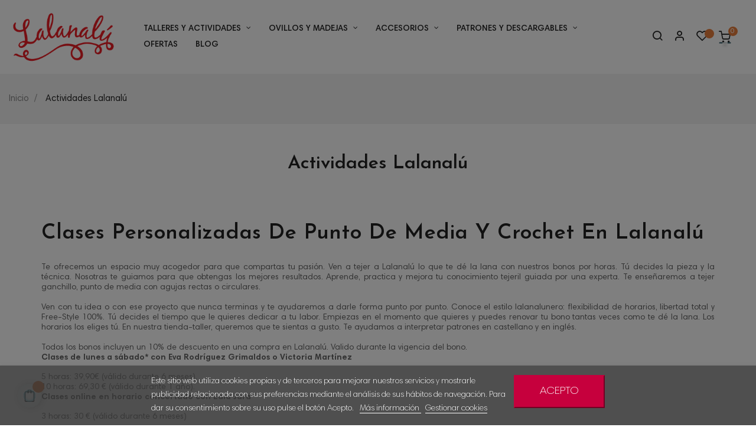

--- FILE ---
content_type: text/html; charset=utf-8
request_url: https://www.lalanalu.com/content/8-actividades
body_size: 27088
content:
<!doctype html>
<html lang="es"  class="default" >

  <head>
    
       <meta name="p:domain_verify" content="d4b165b0ac9fd2568c43b97829b1b3fa"/><meta name="google-site-verification" content="IdQ_EHUzLK3BvBmLkGx-M2107w0Epi6zDJpx7LlSEno" />
 <style type="text/css">@charset "UTF-8";@import url("//fonts.googleapis.com/css?family=Josefin+Sans:300,400,600,700");h2,h3,h4,h5,.h3{margin-bottom:0.5rem;font-family:"Josefin Sans",sans-serif;font-weight:600;line-height:1.1;color:#222222}h2{font-size:20px}h3,.h3{font-size:18px}h4{font-size:18px}h5{font-size:16px}.img-fluid{max-width:100%;height:auto}.form-control{display:block;width:100%;padding:0.5rem 0.75rem;font-size:1rem;line-height:1.25;color:#55595c;background-color:#fff;background-image:none;background-clip:padding-box;border:1px solid rgba(0,0,0,0.15);border-radius:0.25rem}.form-control::-ms-expand{background-color:transparent;border:0}.form-group{margin-bottom:1rem}.btn{display:inline-block;font-weight:normal;line-height:1.25;text-align:center;white-space:nowrap;vertical-align:middle;border:1px solid transparent;padding:0.5rem 1rem;font-size:1rem;border-radius:2px}.btn.disabled{opacity:.65}.btn-primary{color:#fff;background-color:#3387f2;border-color:transparent}.btn-secondary{color:#414141;background-color:#f6f6f6;border-color:transparent}.fade{opacity:0}.collapse{display:none}.dropdown{position:relative}.dropdown-toggle::after{display:inline-block;width:0;height:0;margin-left:0.3em;vertical-align:middle;content:"";border-top:0.3em solid;border-right:0.3em solid transparent;border-left:0.3em solid transparent}.dropdown-menu{position:absolute;top:100%;left:0;z-index:1000;display:none;float:left;min-width:10rem;padding:0.5rem 0;margin:0.125rem 0 0;font-size:1rem;color:#666;text-align:left;list-style:none;background-color:#fff;background-clip:padding-box;border:1px solid rgba(0,0,0,0.15);border-radius:0.25rem}.dropdown-item{display:block;width:100%;padding:3px 1.5rem;clear:both;font-weight:normal;color:#373a3c;text-align:inherit;white-space:nowrap;background:none;border:0}.open>a{outline:0}.input-group{position:relative;width:100%;display:table;border-collapse:separate}.nav{padding-left:0;margin-bottom:0;list-style:none}.nav-link{display:inline-block}.nav-tabs{border-bottom:1px solid #ddd}.nav-tabs::after{content:"";display:table;clear:both}.nav-tabs .nav-item{float:left;margin-bottom:-1px}.nav-tabs .nav-item+.nav-item{margin-left:0.2rem}.nav-tabs .nav-link{display:block;padding:0.5em 1em;border:1px solid transparent;border-top-right-radius:0.25rem;border-top-left-radius:0.25rem}.tab-content>.tab-pane{display:none}.navbar{position:relative;padding:0.5rem 1rem}.navbar::after{content:"";display:table;clear:both}@media (min-width:576px){.navbar{border-radius:0.25rem}}.navbar-toggler{width:2.5em;height:2em;padding:0.5rem 0.75rem;font-size:1.25rem;line-height:1;background:transparent no-repeat center center;background-size:24px 24px;border:1px solid transparent;border-radius:0.25rem}.navbar-toggleable-md::after{content:"";display:table;clear:both}@media (max-width:991px){.navbar-toggleable-md .navbar-nav{margin-top:.5rem;margin-bottom:.5rem}.navbar-toggleable-md .navbar-nav .dropdown-menu{position:static;float:none}}@media (min-width:992px){.navbar-toggleable-md{display:block}}.navbar-nav .nav-item{float:left}.navbar-nav .nav-link{display:block;padding-top:.425rem;padding-bottom:.425rem}.navbar-nav .nav-item+.nav-item{margin-left:1rem}.navbar-toggleable-md::after{content:"";display:table;clear:both}@media (max-width:991px){.navbar-toggleable-md .navbar-nav .nav-item{float:none;margin-left:0}}@media (min-width:992px){.navbar-toggleable-md{display:block!important}}.breadcrumb{padding:0.75rem 1rem;margin-bottom:1rem;list-style:none;background-color:#0c0c0e;border-radius:0.25rem}.breadcrumb::after{content:"";display:table;clear:both}.close{float:right;font-size:1.5rem;font-weight:bold;line-height:1;color:#000;text-shadow:0 1px 0 #fff;opacity:.2}button.close{padding:0;background:transparent;border:0;-webkit-appearance:none}.modal{position:fixed;top:0;right:0;bottom:0;left:0;z-index:1050;display:none;overflow:hidden;outline:0}.modal.fade .modal-dialog{transform:translate(0,-25%)}.modal-dialog{position:relative;width:auto;margin:10px}.modal-content{position:relative;background-color:#fff;background-clip:padding-box;border:1px solid rgba(0,0,0,0.2);border-radius:0.3rem;outline:0}.modal-header{padding:15px;border-bottom:1px solid #e5e5e5}.modal-header::after{content:"";display:table;clear:both}.modal-header .close{margin-top:-2px}.modal-title{margin:0;line-height:1.5}.modal-body{position:relative;padding:15px}.modal-footer{padding:15px;text-align:right;border-top:1px solid #e5e5e5}.modal-footer::after{content:"";display:table;clear:both}@media (min-width:576px){.modal-dialog{max-width:600px;margin:30px auto}}.clearfix::after{content:"";display:table;clear:both}.float-xs-left{float:left!important}.float-xs-right{float:right!important}@media (min-width:768px){.float-md-right{float:right!important}}.sr-only{position:absolute;width:1px;height:1px;padding:0;margin:-1px;overflow:hidden;clip:rect(0,0,0,0);border:0}@media (min-width:576px){.text-sm-right{text-align:right!important}}@media (max-width:767px){.hidden-sm-down{display:none!important}}@media (max-width:991px){.hidden-md-down{display:none!important}}@media (min-width:992px){.hidden-lg-up{display:none!important}}.hidden-xl-down{display:none!important}.container{margin-left:auto;margin-right:auto;padding-left:15px;padding-right:15px}.container::after{content:"";display:table;clear:both}@media (min-width:576px){.container{width:540px;max-width:100%}}@media (min-width:768px){.container{width:750px;max-width:100%}}@media (min-width:992px){.container{width:970px;max-width:100%}}@media (min-width:1200px){.container{width:1430px;max-width:100%}}.row{margin-right:-15px;margin-left:-15px}.row::after{content:"";display:table;clear:both}@media (min-width:576px){.row{margin-right:-15px;margin-left:-15px}}@media (min-width:768px){.row{margin-right:-15px;margin-left:-15px}}@media (min-width:992px){.row{margin-right:-15px;margin-left:-15px}}@media (min-width:1200px){.row{margin-right:-15px;margin-left:-15px}}.col-xs-4,.col-xs-6,.col-xs-12,.col-sm-4,.col-sm-6,.col-sm-12,.col-md-4,.col-md-6,.col-md-12,.col-lg-2,.col-lg-3,.col-lg-4,.col-lg-6,.col-lg-7,.col-lg-8,.col-lg-12,.col-xl-2,.col-xl-3,.col-xl-4,.col-xl-6,.col-xl-8,.col-xl-12{position:relative;min-height:1px;padding-right:15px;padding-left:15px}@media (min-width:576px){.col-xs-4,.col-xs-6,.col-xs-12,.col-sm-4,.col-sm-6,.col-sm-12,.col-md-4,.col-md-6,.col-md-12,.col-lg-2,.col-lg-3,.col-lg-4,.col-lg-6,.col-lg-7,.col-lg-8,.col-lg-12,.col-xl-2,.col-xl-3,.col-xl-4,.col-xl-6,.col-xl-8,.col-xl-12{padding-right:15px;padding-left:15px}}@media (min-width:768px){.col-xs-4,.col-xs-6,.col-xs-12,.col-sm-4,.col-sm-6,.col-sm-12,.col-md-4,.col-md-6,.col-md-12,.col-lg-2,.col-lg-3,.col-lg-4,.col-lg-6,.col-lg-7,.col-lg-8,.col-lg-12,.col-xl-2,.col-xl-3,.col-xl-4,.col-xl-6,.col-xl-8,.col-xl-12{padding-right:15px;padding-left:15px}}@media (min-width:992px){.col-xs-4,.col-xs-6,.col-xs-12,.col-sm-4,.col-sm-6,.col-sm-12,.col-md-4,.col-md-6,.col-md-12,.col-lg-2,.col-lg-3,.col-lg-4,.col-lg-6,.col-lg-7,.col-lg-8,.col-lg-12,.col-xl-2,.col-xl-3,.col-xl-4,.col-xl-6,.col-xl-8,.col-xl-12{padding-right:15px;padding-left:15px}}@media (min-width:1200px){.col-xs-4,.col-xs-6,.col-xs-12,.col-sm-4,.col-sm-6,.col-sm-12,.col-md-4,.col-md-6,.col-md-12,.col-lg-2,.col-lg-3,.col-lg-4,.col-lg-6,.col-lg-7,.col-lg-8,.col-lg-12,.col-xl-2,.col-xl-3,.col-xl-4,.col-xl-6,.col-xl-8,.col-xl-12{padding-right:15px;padding-left:15px}}.col-xs-4{float:left;width:33.33333%}.col-xs-6{float:left;width:50%}.col-xs-12{float:left;width:100%}@media (min-width:576px){.col-sm-4{float:left;width:33.33333%}.col-sm-6{float:left;width:50%}.col-sm-12{float:left;width:100%}}@media (min-width:768px){.col-md-4{float:left;width:33.33333%}.col-md-6{float:left;width:50%}.col-md-12{float:left;width:100%}}@media (min-width:992px){.col-lg-2{float:left;width:16.66667%}.col-lg-3{float:left;width:25%}.col-lg-4{float:left;width:33.33333%}.col-lg-6{float:left;width:50%}.col-lg-7{float:left;width:58.33333%}.col-lg-8{float:left;width:66.66667%}.col-lg-12{float:left;width:100%}}@media (min-width:1200px){.col-xl-2{float:left;width:16.66667%}.col-xl-3{float:left;width:25%}.col-xl-4{float:left;width:33.33333%}.col-xl-6{float:left;width:50%}.col-xl-8{float:left;width:66.66667%}.col-xl-12{float:left;width:100%}.offset-xl-2{margin-left:16.66667%}}html{font-family:sans-serif;line-height:1.15;-ms-text-size-adjust:100%;-webkit-text-size-adjust:100%}body{margin:0}article,aside,header,main,nav,section{display:block}a{background-color:transparent;-webkit-text-decoration-skip:objects}b{font-weight:inherit}b{font-weight:bolder}img{border-style:none}button,input{font:inherit;margin:0}button,input{overflow:visible}button{text-transform:none}button,html [type="button"],[type="submit"]{-webkit-appearance:button}button::-moz-focus-inner,[type="button"]::-moz-focus-inner,[type="submit"]::-moz-focus-inner{border-style:none;padding:0}button:-moz-focusring,[type="button"]:-moz-focusring,[type="submit"]:-moz-focusring{outline:1px dotted ButtonText}[type="checkbox"]{box-sizing:border-box;padding:0}::-webkit-input-placeholder{color:inherit;opacity:0.54}::-webkit-file-upload-button{-webkit-appearance:button;font:inherit}html{box-sizing:border-box}*,*::before,*::after{box-sizing:inherit}@-ms-viewport{width:device-width}html{font-size:16px;-ms-overflow-style:scrollbar}body{font-family:"Harmonia Sans Pro Cyr";font-size:1rem;line-height:1.5;color:#666;background-color:#fff}h2,h3,h4,h5{margin-top:0;margin-bottom:.5rem}p{margin-top:0;margin-bottom:1rem}ol,ul{margin-top:0;margin-bottom:1rem}ul ul{margin-bottom:0}a{color:#222222;text-decoration:none}a:not([href]):not([tabindex]){color:inherit;text-decoration:none}img{vertical-align:middle}a,button,[role="button"],input,label{touch-action:manipulation}label{display:inline-block;margin-bottom:.5rem}input,button{line-height:inherit}@font-face{font-family:'Harmonia Sans Pro Cyr';src:url("../fonts/HarmoniaSansProCyr-Black.eot");src:url("../fonts/HarmoniaSansProCyr-Black.eot?#iefix") format("embedded-opentype"),url("../fonts/HarmoniaSansProCyr-Black.woff2") format("woff2"),url("../fonts/HarmoniaSansProCyr-Black.woff") format("woff"),url("../fonts/HarmoniaSansProCyr-Black.ttf") format("truetype"),url("../fonts/HarmoniaSansProCyr-Black.svg#HarmoniaSansProCyr-Black") format("svg");font-weight:900;font-style:normal}@font-face{font-family:'Harmonia Sans Pro Cyr';src:url("../fonts/HarmoniaSansProCyr-Regular.eot");src:url("../fonts/HarmoniaSansProCyr-Regular.eot?#iefix") format("embedded-opentype"),url("../fonts/HarmoniaSansProCyr-Regular.woff2") format("woff2"),url("../fonts/HarmoniaSansProCyr-Regular.woff") format("woff"),url("../fonts/HarmoniaSansProCyr-Regular.ttf") format("truetype"),url("../fonts/HarmoniaSansProCyr-Regular.svg#HarmoniaSansProCyr-Regular") format("svg");font-weight:normal;font-style:normal}@font-face{font-family:'Harmonia Sans Pro Cyr';src:url("../fonts/HarmoniaSansProCyr-Bold.eot");src:url("../fonts/HarmoniaSansProCyr-Bold.eot?#iefix") format("embedded-opentype"),url("../fonts/HarmoniaSansProCyr-Bold.woff2") format("woff2"),url("../fonts/HarmoniaSansProCyr-Bold.woff") format("woff"),url("../fonts/HarmoniaSansProCyr-Bold.ttf") format("truetype"),url("../fonts/HarmoniaSansProCyr-Bold.svg#HarmoniaSansProCyr-Bold") format("svg");font-weight:bold;font-style:normal}@font-face{font-family:'Harmonia Sans Pro Cyr';src:url("../fonts/HarmoniaSansProCyr-Light.eot");src:url("../fonts/HarmoniaSansProCyr-Light.eot?#iefix") format("embedded-opentype"),url("../fonts/HarmoniaSansProCyr-Light.woff2") format("woff2"),url("../fonts/HarmoniaSansProCyr-Light.woff") format("woff"),url("../fonts/HarmoniaSansProCyr-Light.ttf") format("truetype"),url("../fonts/HarmoniaSansProCyr-Light.svg#HarmoniaSansProCyr-Light") format("svg");font-weight:300;font-style:normal}@font-face{font-family:'Harmonia Sans Pro Cyr';src:url("../fonts/HarmoniaSansProCyr-Italic.eot");src:url("../fonts/HarmoniaSansProCyr-Italic.eot?#iefix") format("embedded-opentype"),url("../fonts/HarmoniaSansProCyr-Italic.woff2") format("woff2"),url("../fonts/HarmoniaSansProCyr-Italic.woff") format("woff"),url("../fonts/HarmoniaSansProCyr-Italic.ttf") format("truetype"),url("../fonts/HarmoniaSansProCyr-Italic.svg#HarmoniaSansProCyr-Italic") format("svg");font-weight:normal;font-style:italic}@font-face{font-family:'Harmonia Sans Pro Cyr';src:url("../fonts/HarmoniaSansProCyr-SemiBd.eot");src:url("../fonts/HarmoniaSansProCyr-SemiBd.eot?#iefix") format("embedded-opentype"),url("../fonts/HarmoniaSansProCyr-SemiBd.woff2") format("woff2"),url("../fonts/HarmoniaSansProCyr-SemiBd.woff") format("woff"),url("../fonts/HarmoniaSansProCyr-SemiBd.ttf") format("truetype"),url("../fonts/HarmoniaSansProCyr-SemiBd.svg#HarmoniaSansProCyr-SemiBd") format("svg");font-weight:600;font-style:normal}@font-face{font-family:'Material Icons';font-style:normal;font-weight:400;src:url(../fonts/MaterialIcons-Regular.eot);src:local("Material Icons"),local("MaterialIcons-Regular"),url(../fonts/MaterialIcons-Regular.woff2) format("woff2"),url(../fonts/MaterialIcons-Regular.woff) format("woff"),url(../fonts/MaterialIcons-Regular.ttf) format("truetype")}.material-icons{font-family:'Material Icons';font-weight:normal;font-style:normal;font-size:20px;display:inline-block;vertical-align:middle;text-transform:none;letter-spacing:normal;word-wrap:normal;white-space:nowrap;direction:ltr;-webkit-font-smoothing:antialiased;text-rendering:optimizeLegibility;-moz-osx-font-smoothing:grayscale;font-feature-settings:'liga'}@font-face{font-family:'FontAwesome';src:url("../fonts/fontawesome-webfont.eot?v=4.7.0");src:url("../fonts/fontawesome-webfont.eot?#iefix&v=4.7.0") format("embedded-opentype"),url("../fonts/fontawesome-webfont.woff2?v=4.7.0") format("woff2"),url("../fonts/fontawesome-webfont.woff?v=4.7.0") format("woff"),url("../fonts/fontawesome-webfont.ttf?v=4.7.0") format("truetype"),url("../fonts/fontawesome-webfont.svg?v=4.7.0#fontawesomeregular") format("svg");font-weight:normal;font-style:normal}.fa{display:inline-block;font:normal normal normal 14px/1 FontAwesome;font-size:inherit;text-rendering:auto;-webkit-font-smoothing:antialiased;-moz-osx-font-smoothing:grayscale}.fa-twitter:before{content:"\f099"}.fa-facebook:before{content:"\f09a"}.fa-angle-double-up:before{content:"\f102"}.fa-calendar-o:before{content:"\f133"}.fa-google:before{content:"\f1a0"}.fa-paper-plane:before{content:"\f1d8"}.sr-only{position:absolute;width:1px;height:1px;padding:0;margin:-1px;overflow:hidden;clip:rect(0,0,0,0);border:0}@font-face{font-family:"simple-line-icons";src:url("../fonts/Simple-Line-Icons.eot?v=2.4.0");src:url("../fonts/Simple-Line-Icons.eot?v=2.4.0#iefix") format("embedded-opentype"),url("../fonts/Simple-Line-Icons.woff2?v=2.4.0") format("woff2"),url("../fonts/Simple-Line-Icons.ttf?v=2.4.0") format("truetype"),url("../fonts/Simple-Line-Icons.woff?v=2.4.0") format("woff"),url("../fonts/Simple-Line-Icons.svg?v=2.4.0#simple-line-icons") format("svg");font-weight:normal;font-style:normal}.icon-user{font-family:"simple-line-icons";speak:none;font-style:normal;font-weight:normal;font-variant:normal;text-transform:none;line-height:1;-webkit-font-smoothing:antialiased;-moz-osx-font-smoothing:grayscale}.icon-user:before{content:"\e005"}@font-face{font-family:'nova-icons';src:url("../fonts/nova-icons.eot?j7twyn");src:url("../fonts/nova-icons.eot?j7twyn#iefix") format("embedded-opentype"),url("../fonts/nova-icons.ttf?j7twyn") format("truetype"),url("../fonts/nova-icons.woff?j7twyn") format("woff"),url("../fonts/nova-icons.svg?j7twyn#nova-icons") format("svg");font-weight:normal;font-style:normal}[class^="nova-"]{font-family:'nova-icons'!important;speak:none;font-style:normal;font-weight:normal;font-variant:normal;text-transform:none;line-height:1;-webkit-font-smoothing:antialiased;-moz-osx-font-smoothing:grayscale}.nova-heart:before{content:"\e977"}.nova-maximize-2:before{content:"\e98e"}.nova-search:before{content:"\e9c1"}.nova-shopping-cart:before{content:"\e9ca"}.nova-shuffle:before{content:"\e9cb"}.nova-user:before{content:"\e9f1"}.nova-x:before{content:"\ea02"}body,html{height:100%}body{direction:ltr;font-family:"Harmonia Sans Pro Cyr";font-size:14px;-webkit-font-smoothing:antialiased;-moz-osx-font-smoothing:grayscale;color:#666;line-height:1.25em;background-color:#FFFFFF}ul,ol{list-style:none;padding:0;margin:0}.h3{text-transform:uppercase;color:#222222}.btn-primary,.btn-secondary{text-transform:uppercase;font-weight:600;padding:8px 20px;-moz-box-shadow:none;-webkit-box-shadow:none;-o-box-shadow:none;-ms-box-shadow:none;box-shadow:none}.btn-primary .material-icons,.btn-secondary .material-icons{margin-right:10px}label{color:#414141;text-align:right;font-size:14px}.form-control-label{padding-top:10px}.form-control{background:#ebebeb;color:#acaaa6;padding:8px 16px;border:1px solid transparent}input::-webkit-input-placeholder{color:#acaaa6}input::-moz-placeholder{color:#acaaa6}input:-ms-input-placeholder{color:#acaaa6}input:-moz-placeholder{color:#acaaa6}.btn.disabled{background:#acaaa6}.nav-item .nav-link{color:#acaaa6;font-weight:bold}@media (max-width:480px){.col-sp-4{float:left;width:33.33333%}.col-sp-6{float:left;width:50%}.col-sp-8{float:left;width:66.66667%}.col-sp-12{float:left;width:100%}}@media (max-width:991px){.form-control-label,label{text-align:left}}.e-scale .popup-content{-webkit-transform:scale(0);-ms-transform:scale(0);transform:scale(0)}@media (min-width:991px){.dropdown-menu,.popup-content{animation:animationmenus ease 0.5s;animation-iteration-count:1;transform-origin:50% 50%;animation-fill-mode:forwards;-webkit-animation:animationmenus ease 0.5s;-webkit-animation-iteration-count:1;-webkit-transform-origin:50% 50%;-webkit-animation-fill-mode:forwards;-moz-animation:animationmenus ease 0.5s;-moz-animation-iteration-count:1;-moz-transform-origin:50% 50%;-moz-animation-fill-mode:forwards;-o-animation:animationmenus ease 0.5s;-o-animation-iteration-count:1;-o-transform-origin:50% 50%;-o-animation-fill-mode:forwards;-ms-animation:animationmenus ease 0.5s;-ms-animation-iteration-count:1;-ms-transform-origin:50% 50%;-ms-animation-fill-mode:forwards}}@-webkit-keyframes animationmenus{from{opacity:0;filter:alpha(opacity=0);-webkit-transform:translate(0px,10px);-ms-transform:translate(0px,10px);transform:translate(0px,10px)}to{opacity:1;filter:alpha(opacity=100);-webkit-transform:translate(0px,0px);-ms-transform:translate(0px,0px);transform:translate(0px,0px)}}@-moz-keyframes animationmenus{from{opacity:0;filter:alpha(opacity=0);-webkit-transform:translate(0px,10px);-ms-transform:translate(0px,10px);transform:translate(0px,10px)}to{opacity:1;filter:alpha(opacity=100);-webkit-transform:translate(0px,0px);-ms-transform:translate(0px,0px);transform:translate(0px,0px)}}@-o-keyframes animationmenus{from{opacity:0;filter:alpha(opacity=0);-webkit-transform:translate(0px,10px);-ms-transform:translate(0px,10px);transform:translate(0px,10px)}to{opacity:1;filter:alpha(opacity=100);-webkit-transform:translate(0px,0px);-ms-transform:translate(0px,0px);transform:translate(0px,0px)}}@keyframes animationmenus{from{opacity:0;filter:alpha(opacity=0);-webkit-transform:translate(0px,10px);-ms-transform:translate(0px,10px);transform:translate(0px,10px)}to{opacity:1;filter:alpha(opacity=100);-webkit-transform:translate(0px,0px);-ms-transform:translate(0px,0px);transform:translate(0px,0px)}}.btn-outline{color:#FFFFFF;background-color:#282d35;border-color:#282d35}.btn{-webkit-border-radius:2px;-moz-border-radius:2px;-ms-border-radius:2px;-o-border-radius:2px;border-radius:2px}.btn:visited{outline:none!important;-moz-box-shadow:none;-webkit-box-shadow:none;-o-box-shadow:none;-ms-box-shadow:none;box-shadow:none}.btn{position:relative;z-index:1;padding:10px 45px;border-radius:0;text-transform:uppercase;border:none;font-weight:600;font-size:14px}.footer-container .block .title_block{display:block;font-size:18px;padding:0 0 30px;line-height:25px;margin:0;font-weight:700;color:#222222;text-transform:uppercase;font-family:"Harmonia Sans Pro Cyr"}.footer-container .block .title_block:after{display:none}@media (max-width:767px){.footer-container .block .title_block{margin:0;padding:10px 0}}.leo-megamenu{position:static;font-family:"Harmonia Sans Pro Cyr";background:transparent;color:#000000}.leo-megamenu.navbar{padding:0}.leo-megamenu .navbar-toggler{position:relative;outline:0;color:transparent;border-color:#e6e6e6;width:35px;height:35px;text-align:center;padding:0}.leo-megamenu .navbar-toggler:before{content:"\f0c9 ";font-family:"FontAwesome";font-size:16px;line-height:35px;color:#222222;position:absolute;top:0;bottom:0;left:0;right:0;margin:auto}.leo-megamenu .navbar-nav>li{text-align:left}.leo-megamenu .navbar-nav>li+.nav-item{margin-left:0px}.leo-megamenu .navbar-nav>li>a{padding:45px 15px;font-size:14px;color:#222222;background-color:transparent;font-weight:600;text-transform:uppercase;position:relative}@media (max-width:1400px){.leo-megamenu .navbar-nav>li>a{padding:45px 10px}}.leo-megamenu .navbar-nav>li>a>.menu-title{position:relative}.leo-megamenu .navbar-nav>li>a.dropdown-toggle:after{font-size:12px;content:"\f107";font-family:"FontAwesome";border:0;width:auto;height:auto;margin:0 0 0 5px;vertical-align:1px;font-weight:400}.leo-megamenu .navbar-nav>li>.caret{position:relative;color:#222222;margin-left:5px;display:none}.leo-megamenu .dropdown-menu{top:100%;z-index:999999;left:-9999px;height:auto;font-weight:300;color:#000000;border:0;min-width:230px;padding:20px;background-color:#FFFFFF;font-family:"Harmonia Sans Pro Cyr";margin:0px;-webkit-border-radius:0px;-moz-border-radius:0px;-ms-border-radius:0px;-o-border-radius:0px;border-radius:0px;-moz-box-shadow:0 5px 10px rgba(0,0,0,0.1);-webkit-box-shadow:0 5px 10px rgba(0,0,0,0.1);-o-box-shadow:0 5px 10px rgba(0,0,0,0.1);-ms-box-shadow:0 5px 10px rgba(0,0,0,0.1);box-shadow:0 5px 10px rgba(0,0,0,0.1);text-align:left}.leo-megamenu .dropdown-menu li{line-height:25px;float:none;border-bottom:1px solid #f5f5f5}.leo-megamenu .dropdown-menu li:last-child{border:none}.leo-megamenu .dropdown-menu li+.nav-item{margin-left:0px}.leo-megamenu .dropdown-menu li a{position:relative;color:#666;display:block;padding:6px 0;font-weight:400;font-size:14px}.leo-megamenu.disable-canvas{position:static}@media (max-width:991px){.leo-megamenu.disable-canvas .leo-top-menu{position:absolute;top:100%;left:0;right:0;z-index:999;background:#FFFFFF;border:1px solid #ddd}.leo-megamenu.disable-canvas .leo-top-menu .navbar-nav>li>a{padding:10px;margin:0 30px 0 0;border:none}.leo-megamenu.disable-canvas .leo-top-menu .navbar-nav>li>a.dropdown-toggle::after{display:none}.leo-megamenu.disable-canvas .leo-top-menu .navbar-nav>li .caret{position:absolute;top:0;display:block;width:30px;height:30px;line-height:30px;z-index:99;text-align:center;right:0;margin:0 0 0 0}.leo-megamenu.disable-canvas .leo-top-menu .navbar-nav>li .caret:before{content:"\f107";font-family:"FontAwesome"}}.popup-over{position:relative;float:right;color:#222222}.popup-over .popup-title{display:inline-block;color:#222222;font-family:"Harmonia Sans Pro Cyr";text-transform:uppercase;padding:10px 0 10px 18px}.popup-over .popup-title i{font-size:20px}.popup-over .popup-content{padding:20px;margin:0;position:absolute;top:100%;background:#FFFFFF;border:none;min-width:160px;z-index:999999;display:none;left:inherit;text-align:left;right:0;border-radius:0;-moz-box-shadow:0 5px 10px rgba(0,0,0,0.1);-webkit-box-shadow:0 5px 10px rgba(0,0,0,0.1);-o-box-shadow:0 5px 10px rgba(0,0,0,0.1);-ms-box-shadow:0 5px 10px rgba(0,0,0,0.1);box-shadow:0 5px 10px rgba(0,0,0,0.1)}.popup-over .popup-content a{color:#999999;padding:0px;font-size:13px}.popup-over .popup-content li{display:block;padding:5px 0}.popup-over .popup-content li a img{margin-right:5px;vertical-align:0}.popup-over .popup-content li.current{color:#e97e3d}.popup-over .popup-content li.current a{color:#e97e3d}#leo_block_top{padding-bottom:20px;margin-bottom:60px;border-bottom:1px solid #e6e6e6;float:none;width:100%}#leo_block_top .popup-title{display:none}#leo_block_top .popup-content{position:relative;display:block;border:none;padding:0;-moz-box-shadow:none;-webkit-box-shadow:none;-o-box-shadow:none;-ms-box-shadow:none;box-shadow:none;-webkit-transform:none;-moz-transform:none;-ms-transform:none;-o-transform:none;transform:none}#leo_block_top .language-selector,#leo_block_top .currency-selector{display:inline-block;width:100%;margin-bottom:30px}#leo_block_top .language-selector ul li,#leo_block_top .currency-selector ul li{padding:10px 0;width:33.33333%;float:left}@media (max-width:480px){#leo_block_top .language-selector ul li,#leo_block_top .currency-selector ul li{margin-right:20px}}#leo_block_top .language-selector ul li a,#leo_block_top .currency-selector ul li a{text-transform:uppercase}#leo_block_top .language-selector ul li a span{vertical-align:super}#leo_block_top ul{margin:0;padding:0}#cart-block{position:relative;z-index:50;float:right;padding:10px 10px 10px 18px}#cart-block .cart-preview .header{position:relative;color:#222222;display:-webkit-box;display:-moz-box;display:box;display:-webkit-flex;display:-moz-flex;display:-ms-flexbox;display:flex;-webkit-box-align:center;-moz-box-align:center;box-align:center;-webkit-align-items:center;-moz-align-items:center;-ms-align-items:center;-o-align-items:center;align-items:center;-ms-flex-align:center}#cart-block .cart-preview .header i{font-size:20px}#cart-block .cart-preview .header .title_cart{display:none}#cart-block .cart-preview .cart-quantity{position:absolute;height:16px;width:16px;line-height:16px;text-align:center;top:-7px;color:#FFFFFF;font-weight:500;right:-12px;-webkit-border-radius:100%;-moz-border-radius:100%;-ms-border-radius:100%;-o-border-radius:100%;border-radius:100%;background:#e97e3d;font-size:12px}#cart-block .cart-preview .mini_card{display:block;min-width:300px;padding:36px;margin-top:10px;background-color:#FFFFFF;border-radius:0px;position:absolute;z-index:100;visibility:hidden;top:100%;color:#666666;text-align:center;font-size:14px;right:0;opacity:0;filter:alpha(opacity=0);-moz-box-shadow:0 6px 12px rgba(0,0,0,0.175);-webkit-box-shadow:0 6px 12px rgba(0,0,0,0.175);-o-box-shadow:0 6px 12px rgba(0,0,0,0.175);-ms-box-shadow:0 6px 12px rgba(0,0,0,0.175);box-shadow:0 6px 12px rgba(0,0,0,0.175)}@media (max-width:1199px) and (min-width:992px){.product_list.grid .ajax_block_product:nth-child(3n+1){clear:both}}.thumbnail-container{position:relative;margin-bottom:30px;background:#FFFFFF;text-align:center}.thumbnail-container .product-image{position:relative}@media (max-width:767px){.thumbnail-container .product-image img{width:100%}}.thumbnail-container .product-meta{padding-top:15px;display:inline-block;width:100%}.thumbnail-container .product-title{text-transform:none;margin-bottom:10px}.thumbnail-container .product-title a{font-size:14px;font-weight:400;font-family:"Harmonia Sans Pro Cyr";color:#666666;text-decoration:none}.thumbnail-container .product-price-and-shipping{margin-bottom:10px}.thumbnail-container .product-price-and-shipping .price{color:#222222;font-weight:700;font-family:"Harmonia Sans Pro Cyr";font-size:16px}.thumbnail-container .product-price-and-shipping .regular-price{color:#888;text-decoration:line-through;font-weight:400;font-size:14px}.thumbnail-container .product-price-and-shipping .discount-percentage{display:none;color:#f2434a;font-size:13px}.thumbnail-container .product-price-and-shipping .discount-percentage:before{content:'(';display:inline-block}.thumbnail-container .product-price-and-shipping .discount-percentage:after{content:')';display:inline-block}.thumbnail-container .product-additional{position:absolute;top:0;visibility:hidden;left:0;right:0;bottom:0;opacity:0;filter:alpha(opacity=0)}.thumbnail-container .product-description-short{display:none;line-height:24px;font-size:14px;font-weight:300;color:#666666}.thumbnail-container .functional-buttons{position:absolute;z-index:100;background:#FFFFFF;padding:3px 10px;text-align:center;bottom:15px;right:25px}.thumbnail-container .functional-buttons>div{display:block}.thumbnail-container .functional-buttons>div .btn-product{position:relative;display:inline-block;overflow:initial;font-weight:normal;height:37px;width:20px;background:transparent;color:#999999;text-align:center;padding:0;border-bottom:1px solid #e6e6e6}.thumbnail-container .functional-buttons>div .btn-product i{margin:0;font-size:16px;line-height:37px}.thumbnail-container .functional-buttons>div .btn-product .btn-title{position:absolute;z-index:-1;bottom:50%;color:#FFFFFF;background:#222222;font-size:8px;padding:2px 10px;visibility:hidden;line-height:14px;white-space:nowrap;text-transform:uppercase;letter-spacing:1px;font-weight:400;margin-right:10px;right:0;opacity:0;filter:alpha(opacity=0);border-radius:3px;-webkit-transform:translateY(50%);-moz-transform:translateY(50%);-ms-transform:translateY(50%);-o-transform:translateY(50%);transform:translateY(50%)}.thumbnail-container .functional-buttons>div .btn-product .btn-title:before{content:"";position:absolute;bottom:50%;border:5px solid transparent;border-left:5px solid #222222;left:100%;-webkit-transform:translateY(50%);-moz-transform:translateY(50%);-ms-transform:translateY(50%);-o-transform:translateY(50%);transform:translateY(50%)}.thumbnail-container .functional-buttons>div .btn-product .cssload-speeding-wheel{position:absolute;top:0;bottom:0;left:0;right:0}.thumbnail-container .functional-buttons>div:last-child .btn-product{border-bottom:none}.thumbnail-container .qty_product{font-size:12px;border-radius:0;height:40px;padding:0 20px;line-height:40px;border:0;overflow:hidden;text-overflow:ellipsis;text-align:center;text-transform:none;white-space:normal}.product-flags{position:absolute;top:10px;left:10px;text-align:left;margin:0}.product-flags .product-flag{display:inline-block;padding:2px 5px;margin:0 3px;color:#77c66d;background:transparent;font-size:11px;font-weight:500;line-height:15px;z-index:2;text-transform:uppercase;border-top:1px solid;border-bottom:1px solid;font-family:"Josefin Sans",sans-serif}.product-flags .product-flag.on-sale{color:#f8956c}.product-flags .product-flag.discount{color:#fc0000}.plist-product .thumbnail-container{text-align:left}.plist-product .thumbnail-container .product-image{float:left;width:25%}@media (max-width:991px) and (min-width:768px){.plist-product .thumbnail-container .product-image{width:40%}}.plist-product .thumbnail-container .product-meta{float:left;width:75%;padding:5px 0 0 30px}@media (max-width:991px) and (min-width:768px){.plist-product .thumbnail-container .product-meta{width:60%;padding:5px 0 0 15px}}.plist-default-1 .thumbnail-container .functional-buttons{left:0;right:0;margin:auto;padding:0;background:transparent}@media (min-width:992px){.plist-default-1 .thumbnail-container .functional-buttons{-webkit-transform:translateY(20px);-moz-transform:translateY(20px);-ms-transform:translateY(20px);-o-transform:translateY(20px);transform:translateY(20px)}}.plist-default-1 .thumbnail-container .functional-buttons>div{display:inline-block;-webkit-transform:none;-moz-transform:none;-ms-transform:none;-o-transform:none;transform:none}.plist-default-1 .thumbnail-container .functional-buttons>div .btn-product{width:50px;height:50px;margin:0 3px;border:none;background:#222222;color:#FFFFFF;border-radius:50px}@media (max-width:1400px){.plist-default-1 .thumbnail-container .functional-buttons>div .btn-product{width:40px;height:40px}}.plist-default-1 .thumbnail-container .functional-buttons>div .btn-product i{line-height:50px}@media (max-width:1400px){.plist-default-1 .thumbnail-container .functional-buttons>div .btn-product i{line-height:40px}}.plist-default-1 .thumbnail-container .functional-buttons>div .btn-product .btn-title{left:50%!important;right:inherit!important;bottom:100%;-webkit-transform:translateX(-50%);-moz-transform:translateX(-50%);-ms-transform:translateX(-50%);-o-transform:translateX(-50%);transform:translateX(-50%);margin:0 0 10px 0}.plist-default-1 .thumbnail-container .functional-buttons>div .btn-product .btn-title:before{top:100%;bottom:inherit;left:inherit;border-top:5px solid #222222;-webkit-transform:translateX(-50%);-moz-transform:translateX(-50%);-ms-transform:translateX(-50%);-o-transform:translateX(-50%);transform:translateX(-50%);border-left:5px solid transparent}.plist-default-1 .thumbnail-container .leo-more-cdown{position:absolute;width:100%;bottom:30px}@media (max-width:991px){.plist-default-1 .thumbnail-container .leo-more-cdown{display:none}}@media (max-width:1199px) and (min-width:992px){.ApProductList .product_list.grid .ajax_block_product:nth-child(3n+1){clear:both}}@media (max-width:991px) and (min-width:481px){.ApProductList .product_list.grid .ajax_block_product:nth-child(2n+1){clear:both}}@media (min-width:1200px){.ApProductList.column-4 .product_list.grid .ajax_block_product:nth-child(4n+1){clear:both}}@media (min-width:992px){.thumbnail-container .product-image .product-thumbnail img{backface-visibility:hidden}.thumbnail-container .functional-buttons{visibility:hidden;opacity:0;filter:alpha(opacity=0);-webkit-transform:scale(0,1);-moz-transform:scale(0,1);-ms-transform:scale(0,1);-o-transform:scale(0,1);transform:scale(0,1)}.thumbnail-container .functional-buttons>div{visibility:hidden;opacity:0;filter:alpha(opacity=0);-webkit-transform:scale(0,1);-moz-transform:scale(0,1);-ms-transform:scale(0,1);-o-transform:scale(0,1);transform:scale(0,1)}}.dropdown{color:#acaaa6}.footer-container li{margin-bottom:20px}.ApColumn .block.block_newsletter form input{outline:0}.ApColumn .block.block_newsletter form .btn i{display:none}@media (max-width:767px){.block-social{padding-bottom:10px}}.block-social ul{margin:0}.block-social ul li{display:inline-block;margin:3px 20px 3px 0}.block-social ul li:last-child{margin:3px 0 3px 0}.block-social ul li a{position:relative;display:inline-block;color:#666666}.block-social ul li a:before{font-size:16px;font-family:"FontAwesome"}.block-social ul li a span{display:none}.block-social ul li.facebook a:before{content:"\f09a"}.block-social ul li.twitter a:before{content:"\f099"}.block-social ul li.pinterest a:before{content:"\f0d2"}.block-social ul li.instagram a:before{content:"\f16d"}.block-social ul li.rss a:before{content:"\f09e"}@media (max-width:767px){.footer-container .links .title_block{line-height:1.5;display:inline-block}.footer-container .block-toggler .navbar-toggler{margin-top:0}}#index #header{border:none}.header-nav{font-size:14px}@media (max-width:767px){.header-top{-moz-box-shadow:0 0 5px 0 rgba(0,0,0,0.12);-webkit-box-shadow:0 0 5px 0 rgba(0,0,0,0.12);-o-box-shadow:0 0 5px 0 rgba(0,0,0,0.12);-ms-box-shadow:0 0 5px 0 rgba(0,0,0,0.12);box-shadow:0 0 5px 0 rgba(0,0,0,0.12)}#index .header-top{-moz-box-shadow:none;-webkit-box-shadow:none;-o-box-shadow:none;-ms-box-shadow:none;box-shadow:none}}.header-top .container{background:transparent;color:#000000}.header-flex{position:relative;display:-webkit-box;display:-moz-box;display:box;display:-webkit-flex;display:-moz-flex;display:-ms-flexbox;display:flex;-webkit-box-align:center;-moz-box-align:center;box-align:center;-webkit-align-items:center;-moz-align-items:center;-ms-align-items:center;-o-align-items:center;align-items:center;-ms-flex-align:center}.header-flex>[class*="col-"]{display:-webkit-box;display:-moz-box;display:box;display:-webkit-flex;display:-moz-flex;display:-ms-flexbox;display:flex;-webkit-box-align:center;-moz-box-align:center;box-align:center;-webkit-align-items:center;-moz-align-items:center;-ms-align-items:center;-o-align-items:center;align-items:center;-ms-flex-align:center}.header-flex .left-header{position:static!important}.header-flex .center-header{-webkit-box-pack:center;-moz-box-pack:center;box-pack:center;-webkit-justify-content:center;-moz-justify-content:center;-ms-justify-content:center;-o-justify-content:center;justify-content:center;-ms-flex-pack:center}.header-flex .right-header{-webkit-box-pack:end;-moz-box-pack:end;box-pack:end;-webkit-justify-content:flex-end;-moz-justify-content:flex-end;-ms-justify-content:flex-end;-o-justify-content:flex-end;justify-content:flex-end;-ms-flex-pack:end}#page{overflow:hidden;background:#FFFFFF}.breadcrumb{background:#f4f4f4;margin:0;position:relative;font-size:15px;margin-bottom:0;padding:0;border-radius:0;text-align:left}#index .breadcrumb{display:none}.breadcrumb>.container{padding:30px 15px;position:relative}@media (min-width:768px){.breadcrumb>.container{background:transparent!important}}@media (max-width:767px){.breadcrumb>.container{background:#79a8da;position:static;display:inherit}}.breadcrumb ol{padding-left:0;margin-bottom:0;color:#999999}@media (max-width:767px){.breadcrumb ol{text-align:center}}.breadcrumb li{display:inline;line-height:25px}.breadcrumb li::after{content:"/";margin:5px}.breadcrumb li:last-child{content:"/";margin:5px}.breadcrumb li:last-child::after{display:none}.breadcrumb li:last-child a{color:#222222}.breadcrumb li a{color:#888888}.breadcrumb .category-cover{display:none}#back-top{text-align:center;position:fixed;right:30px;bottom:30px;z-index:999;background:#e97e3d;border-radius:50px}#back-top a{width:30px;height:30px;margin:3px;border:1px solid #FFFFFF;color:#FFFFFF;font-size:14px;line-height:28px;border-radius:50px}@media (max-width:991px){.container{width:100%}.header-flex{padding:30px 0}}@media (max-width:767px){label{clear:both}.dropdown-item{padding-left:0}}.ApColumn .widget-category_image .cover-img img{display:block!important}.leo-more-cdown{display:none}</style>
 

  <meta charset="utf-8">


  <meta http-equiv="x-ua-compatible" content="ie=edge">



  <title>Actividades Lalanalú</title>
  <meta name="description" content="Actividades realizadas por Lalanalú, tu tienda de lanas en Barcelona. Cursos personalizados, charlas, encuentro de tejedores, actividades gratis y más.">
  <meta name="keywords" content="tienda de lanas barcelona, actividades para tejer gratis, encuentro de tejedores, encuentro de tejedoras, clube de tejedoras, ravelry, taller de ganchillo, tienda de lanas online, comprar lanas online, taller de punto de media, Vil·la Urània, villa urania">
      
      
  
        



  <meta name="viewport" content="width=device-width, initial-scale=1">



  <link rel="icon" type="image/vnd.microsoft.icon" href="https://www.lalanalu.com/img/favicon.ico?1595844142">
  <link rel="shortcut icon" type="image/x-icon" href="https://www.lalanalu.com/img/favicon.ico?1595844142">


  

    <link rel="stylesheet" href="https://www.lalanalu.com/themes/at_nova/assets/cache/theme-fb14d51707.css" type="text/css" media="all">



    


  

  <script type="text/javascript">
        var LEO_COOKIE_THEME = "AT_NOVA_PANEL_CONFIG";
        var add_cart_error = "An error occurred while processing your request. Please try again";
        var ajaxsearch = "1";
        var appagebuilderToken = "f96bd8952f6114fc19058c849079b4ee";
        var buttonwishlist_title_add = "Lista de deseos";
        var buttonwishlist_title_remove = "Sacar de la WishList";
        var enable_dropdown_defaultcart = 1;
        var enable_flycart_effect = 1;
        var enable_notification = 1;
        var height_cart_item = "120";
        var isLogged = false;
        var leo_push = 0;
        var leo_search_url = "https:\/\/www.lalanalu.com\/module\/leoproductsearch\/productsearch";
        var leo_token = "f96bd8952f6114fc19058c849079b4ee";
        var leoproductsearch_static_token = "f96bd8952f6114fc19058c849079b4ee";
        var leoproductsearch_token = "476adad5df1271b47e04609f284e3a0f";
        var lf_is_gen_rtl = false;
        var lgcookieslaw_block = true;
        var lgcookieslaw_cookie_name = "__lglaw";
        var lgcookieslaw_position = "2";
        var lgcookieslaw_reload = true;
        var lgcookieslaw_session_time = "31536000";
        var lps_show_product_img = "1";
        var lps_show_product_price = "1";
        var lql_ajax_url = "https:\/\/www.lalanalu.com\/module\/leoquicklogin\/leocustomer";
        var lql_is_gen_rtl = false;
        var lql_module_dir = "\/modules\/leoquicklogin\/";
        var lql_myaccount_url = "https:\/\/www.lalanalu.com\/mi-cuenta";
        var lql_redirect = "";
        var number_cartitem_display = 3;
        var numpro_display = "100";
        var prestashop = {"cart":{"products":[],"totals":{"total":{"type":"total","label":"Total","amount":0,"value":"0,00\u00a0\u20ac"},"total_including_tax":{"type":"total","label":"Total (impuestos incl.)","amount":0,"value":"0,00\u00a0\u20ac"},"total_excluding_tax":{"type":"total","label":"Total (impuestos excl.)","amount":0,"value":"0,00\u00a0\u20ac"}},"subtotals":{"products":{"type":"products","label":"Subtotal","amount":0,"value":"0,00\u00a0\u20ac"},"discounts":null,"shipping":{"type":"shipping","label":"Transporte","amount":0,"value":""},"tax":null},"products_count":0,"summary_string":"0 art\u00edculos","vouchers":{"allowed":1,"added":[]},"discounts":[],"minimalPurchase":0,"minimalPurchaseRequired":""},"currency":{"id":1,"name":"Euro","iso_code":"EUR","iso_code_num":"978","sign":"\u20ac"},"customer":{"lastname":null,"firstname":null,"email":null,"birthday":null,"newsletter":null,"newsletter_date_add":null,"optin":null,"website":null,"company":null,"siret":null,"ape":null,"is_logged":false,"gender":{"type":null,"name":null},"addresses":[]},"language":{"name":"Espa\u00f1ol (Spanish)","iso_code":"es","locale":"es-ES","language_code":"es-es","is_rtl":"0","date_format_lite":"d\/m\/Y","date_format_full":"d\/m\/Y H:i:s","id":3},"page":{"title":"","canonical":null,"meta":{"title":"Actividades Lalanal\u00fa","description":"Actividades realizadas por Lalanal\u00fa, tu tienda de lanas en Barcelona. Cursos personalizados, charlas, encuentro de tejedores, actividades gratis y m\u00e1s.","keywords":"tienda de lanas barcelona, actividades para tejer gratis, encuentro de tejedores, encuentro de tejedoras, clube de tejedoras, ravelry, taller de ganchillo, tienda de lanas online, comprar lanas online, taller de punto de media, Vil\u00b7la Ur\u00e0nia, villa urania","robots":"index"},"page_name":"cms","body_classes":{"lang-es":true,"lang-rtl":false,"country-ES":true,"currency-EUR":true,"layout-full-width":true,"page-cms":true,"tax-display-enabled":true,"cms-id-8":true},"admin_notifications":[]},"shop":{"name":"Lalanal\u00fa","logo":"https:\/\/www.lalanalu.com\/img\/lalanalu-logo-1595844142.jpg","stores_icon":"https:\/\/www.lalanalu.com\/img\/lalanalu-logo_stores-1462699996.gif","favicon":"https:\/\/www.lalanalu.com\/img\/favicon.ico"},"urls":{"base_url":"https:\/\/www.lalanalu.com\/","current_url":"https:\/\/www.lalanalu.com\/content\/8-actividades","shop_domain_url":"https:\/\/www.lalanalu.com","img_ps_url":"https:\/\/www.lalanalu.com\/img\/","img_cat_url":"https:\/\/www.lalanalu.com\/img\/c\/","img_lang_url":"https:\/\/www.lalanalu.com\/img\/l\/","img_prod_url":"https:\/\/www.lalanalu.com\/img\/p\/","img_manu_url":"https:\/\/www.lalanalu.com\/img\/m\/","img_sup_url":"https:\/\/www.lalanalu.com\/img\/su\/","img_ship_url":"https:\/\/www.lalanalu.com\/img\/s\/","img_store_url":"https:\/\/www.lalanalu.com\/img\/st\/","img_col_url":"https:\/\/www.lalanalu.com\/img\/co\/","img_url":"https:\/\/www.lalanalu.com\/themes\/at_nova\/assets\/img\/","css_url":"https:\/\/www.lalanalu.com\/themes\/at_nova\/assets\/css\/","js_url":"https:\/\/www.lalanalu.com\/themes\/at_nova\/assets\/js\/","pic_url":"https:\/\/www.lalanalu.com\/upload\/","pages":{"address":"https:\/\/www.lalanalu.com\/direccion","addresses":"https:\/\/www.lalanalu.com\/direcciones","authentication":"https:\/\/www.lalanalu.com\/inicio-sesion","cart":"https:\/\/www.lalanalu.com\/carrito","category":"https:\/\/www.lalanalu.com\/index.php?controller=category","cms":"https:\/\/www.lalanalu.com\/index.php?controller=cms","contact":"https:\/\/www.lalanalu.com\/contactanos","discount":"https:\/\/www.lalanalu.com\/descuento","guest_tracking":"https:\/\/www.lalanalu.com\/seguimiento-cliente-no-registrado","history":"https:\/\/www.lalanalu.com\/historial-compra","identity":"https:\/\/www.lalanalu.com\/datos-personales","index":"https:\/\/www.lalanalu.com\/","my_account":"https:\/\/www.lalanalu.com\/mi-cuenta","order_confirmation":"https:\/\/www.lalanalu.com\/confirmacion-pedido","order_detail":"https:\/\/www.lalanalu.com\/index.php?controller=order-detail","order_follow":"https:\/\/www.lalanalu.com\/seguimiento-pedido","order":"https:\/\/www.lalanalu.com\/pedido","order_return":"https:\/\/www.lalanalu.com\/index.php?controller=order-return","order_slip":"https:\/\/www.lalanalu.com\/albaran","pagenotfound":"https:\/\/www.lalanalu.com\/pagina-no-ecnontrada","password":"https:\/\/www.lalanalu.com\/recuperacion-contrasena","pdf_invoice":"https:\/\/www.lalanalu.com\/index.php?controller=pdf-invoice","pdf_order_return":"https:\/\/www.lalanalu.com\/index.php?controller=pdf-order-return","pdf_order_slip":"https:\/\/www.lalanalu.com\/index.php?controller=pdf-order-slip","prices_drop":"https:\/\/www.lalanalu.com\/bajamos-precios","product":"https:\/\/www.lalanalu.com\/index.php?controller=product","search":"https:\/\/www.lalanalu.com\/buscar","sitemap":"https:\/\/www.lalanalu.com\/mapa-web","stores":"https:\/\/www.lalanalu.com\/tiendas","supplier":"https:\/\/www.lalanalu.com\/proveedor","register":"https:\/\/www.lalanalu.com\/inicio-sesion?create_account=1","order_login":"https:\/\/www.lalanalu.com\/pedido?login=1"},"alternative_langs":[],"theme_assets":"\/themes\/at_nova\/assets\/","actions":{"logout":"https:\/\/www.lalanalu.com\/?mylogout="},"no_picture_image":{"bySize":{"small_default":{"url":"https:\/\/www.lalanalu.com\/img\/p\/es-default-small_default.jpg","width":98,"height":116},"cart_default":{"url":"https:\/\/www.lalanalu.com\/img\/p\/es-default-cart_default.jpg","width":135,"height":160},"medium_default":{"url":"https:\/\/www.lalanalu.com\/img\/p\/es-default-medium_default.jpg","width":239,"height":284},"home_default":{"url":"https:\/\/www.lalanalu.com\/img\/p\/es-default-home_default.jpg","width":450,"height":535},"large_default":{"url":"https:\/\/www.lalanalu.com\/img\/p\/es-default-large_default.jpg","width":1200,"height":1425}},"small":{"url":"https:\/\/www.lalanalu.com\/img\/p\/es-default-small_default.jpg","width":98,"height":116},"medium":{"url":"https:\/\/www.lalanalu.com\/img\/p\/es-default-medium_default.jpg","width":239,"height":284},"large":{"url":"https:\/\/www.lalanalu.com\/img\/p\/es-default-large_default.jpg","width":1200,"height":1425},"legend":""}},"configuration":{"display_taxes_label":true,"display_prices_tax_incl":true,"is_catalog":false,"show_prices":true,"opt_in":{"partner":false},"quantity_discount":{"type":"price","label":"Precio unitario"},"voucher_enabled":1,"return_enabled":0},"field_required":[],"breadcrumb":{"links":[{"title":"Inicio","url":"https:\/\/www.lalanalu.com\/"},{"title":"Actividades Lalanal\u00fa","url":"https:\/\/www.lalanalu.com\/content\/8-actividades"}],"count":2},"link":{"protocol_link":"https:\/\/","protocol_content":"https:\/\/"},"time":1769677304,"static_token":"f96bd8952f6114fc19058c849079b4ee","token":"476adad5df1271b47e04609f284e3a0f","debug":false};
        var show_popup = 1;
        var txt_not_found = "No products found";
        var type_dropdown_defaultcart = "slidebar_right";
        var type_flycart_effect = "fade";
        var width_cart_item = "300";
        var wishlist_add = "El producto ha sido a\u00f1adido a su lista de deseos";
        var wishlist_cancel_txt = "Cancelar";
        var wishlist_confirm_del_txt = "Eliminar el elemento seleccionado?";
        var wishlist_del_default_txt = "No se puede eliminar por defecto deseos";
        var wishlist_email_txt = "Email";
        var wishlist_loggin_required = "Tienes que iniciar sesi\u00f3n para poder gestionar su lista de deseos";
        var wishlist_ok_txt = "De acuerdo";
        var wishlist_quantity_required = "Debe introducir una cantidad";
        var wishlist_remove = "El producto se retir\u00f3 con \u00e9xito de su Lista de deseos";
        var wishlist_reset_txt = "Reiniciar";
        var wishlist_send_txt = "Enviar";
        var wishlist_send_wishlist_txt = "Enviar lista de deseos";
        var wishlist_url = "https:\/\/www.lalanalu.com\/module\/leofeature\/mywishlist";
        var wishlist_viewwishlist = "Ver su lista de deseos";
      </script>
<script type="text/javascript">
	var choosefile_text = "Seleccionar archivo";
	var turnoff_popup_text = "No mostrar este popup de nuevo";

	var size_item_quickview = 144;
	var style_scroll_quickview = 'horizontal';
	
	var size_item_page = 144;
	var style_scroll_page = 'horizontal';
	
	var size_item_quickview_attr = 144;	
	var style_scroll_quickview_attr = 'horizontal';
	
	var size_item_popup = 190;
	var style_scroll_popup = 'vertical';
</script>


  <script type="text/javascript">
	
	var FancyboxI18nClose = "Cerrar";
	var FancyboxI18nNext = "Siguiente";
	var FancyboxI18nPrev = "Anterior";
	var current_link = "http://www.lalanalu.com/";		
	var currentURL = window.location;
	currentURL = String(currentURL);
	currentURL = currentURL.replace("https://","").replace("http://","").replace("www.","").replace( /#\w*/, "" );
	current_link = current_link.replace("https://","").replace("http://","").replace("www.","");
	var text_warning_select_txt = "Por favor seleccione uno de quitar?";
	var text_confirm_remove_txt = "¿Seguro para eliminar fila de pie?";
	var close_bt_txt = "Cerrar";
	var list_menu = [];
	var list_menu_tmp = {};
	var list_tab = [];
	var isHomeMenu = 0;
	
</script><style>.product-variants .product-variants-item .color.texture{width:50px;}.product-variants .product-variants-item .color.texture{height:50px;}</style>
<!-- @file modules\appagebuilder\views\templates\hook\header -->

<script>
	/**
	 * List functions will run when document.ready()
	 */
	var ap_list_functions = [];
	/**
	 * List functions will run when window.load()
	 */
	var ap_list_functions_loaded = [];

	/**
	 * List functions will run when document.ready() for theme
	 */

	var products_list_functions = [];
</script>


<script type='text/javascript'>
	var leoOption = {
		category_qty:1,
		product_list_image:1,
		product_one_img:1,
		productCdown: 1,
		productColor: 0,
		homeWidth: 450,
		homeheight: 535,
	}

	ap_list_functions.push(function(){
		if (typeof $.LeoCustomAjax !== "undefined" && $.isFunction($.LeoCustomAjax)) {
			var leoCustomAjax = new $.LeoCustomAjax();
			leoCustomAjax.processAjax();
		}
	});
</script>




<meta name="google-site-verification" content="mdg5eThY4YV501OG7gVN3El_kE1IGs--ReSuE7PERa8" />
<meta name="facebook-domain-verification" content="fufvcyjlf3djak6ifbajygdkozrdvm" />


<meta property="og:url" content="http://www.lalanalu.com/content/8-actividades"/>
<meta name="og:type" content="og:website" />



<script>
  (function(w, d, t, h, s, n) {
    w.FlodeskObject = n;
    var fn = function() {
      (w[n].q = w[n].q || []).push(arguments);
    };
    w[n] = w[n] || fn;
    var f = d.getElementsByTagName(t)[0];
    var v = '?v=' + Math.floor(new Date().getTime() / (120 * 1000)) * 60;
    var sm = d.createElement(t);
    sm.async = true;
    sm.type = 'module';
    sm.src = h + s + '.mjs' + v;
    f.parentNode.insertBefore(sm, f);
    var sn = d.createElement(t);
    sn.async = true;
    sn.noModule = true;
    sn.src = h + s + '.js' + v;
    f.parentNode.insertBefore(sn, f);
  })(window, document, 'script', 'https://assets.flodesk.com', '/universal', 'fd');
</script>
    
  </head>

  <body id="cms" class="lang-es country-es currency-eur layout-full-width page-cms tax-display-enabled cms-id-8 fullwidth">

    
          
    <script>
        window.fbAsyncInit = function() {
            FB.init({
                appId      : '441506616218023',
                cookie     : true,  // enable cookies to allow the server to access 
                xfbml      : true,  // parse social plugins on this page
                version    : 'v2.9', // use graph api version 2.8
                scope: 'email, user_birthday',
            });
        };

        // Load the SDK asynchronously
        (function(d, s, id) {
            var js, fjs = d.getElementsByTagName(s)[0];
            if (d.getElementById(id)) return;
            js = d.createElement(s); js.id = id;
            js.src = "//connect.facebook.net/es_ES/sdk.js";
            fjs.parentNode.insertBefore(js, fjs);
        }(document, 'script', 'facebook-jssdk'));
    </script>
    
<script>
var google_client_id= "1038085221664-a11l6ld3cq8b3qcbejud1bsp8gsf5m0j.apps.googleusercontent.com";

</script>
<script src="https://apis.google.com/js/api:client.js"></script>

    

    <main id="page">
      
              
      <header id="header">
        <div class="header-container">
          
            
  <div class="header-banner">
          <div class="container">
              <div class="inner"><!-- @file modules\appagebuilder\views\templates\hook\ApRow -->
    <div        class="row ApRow  "
                            style=""                >
                                                        </div>
    </div>
          </div>
        </div>



  <nav class="header-nav">
    <div class="topnav">
              <div class="inner"></div>
          </div>
    <div class="bottomnav">
              <div class="inner"></div>
          </div>
  </nav>



  <div class="header-top">
          <div class="inner"><!-- @file modules\appagebuilder\views\templates\hook\ApRow -->
<div class="wrapper"
>

<div class="container container-large">
    <div        class="row header-flex ApRow  has-bg bg-boxed"
                            style="background: no-repeat;"        data-bg_data=" no-repeat"        >
                                            <!-- @file modules\appagebuilder\views\templates\hook\ApColumn -->
<div    class="col-xl-2 col-lg-2 col-md-4 col-sm-4 col-xs-4 col-sp-12 left-header ApColumn "
	    >
                    <!-- @file modules\appagebuilder\views\templates\hook\ApGenCode -->

	<a href="https://www.lalanalu.com/">     <img class="logo img-fluid" src="https://www.lalanalu.com/img/lalanalu-logo-1595844142.jpg" alt="Lalanalú"></a>

    </div><!-- @file modules\appagebuilder\views\templates\hook\ApColumn -->
<div    class="col-xl-8 col-lg-7 col-md-4 col-sm-4 col-xs-4 col-sp-4 center-header ApColumn "
	    >
                    <!-- @file modules\appagebuilder\views\templates\hook\ApSlideShow -->
<div id="memgamenu-form_1546754897" class="ApMegamenu">
			    
                <nav data-megamenu-id="1546754897" class="leo-megamenu cavas_menu navbar navbar-default disable-canvas " role="navigation">
                            <!-- Brand and toggle get grouped for better mobile display -->
                            <div class="navbar-header">
                                    <button type="button" class="navbar-toggler hidden-lg-up" data-toggle="collapse" data-target=".megamenu-off-canvas-1546754897">
                                            <span class="sr-only">Navegación de palanca</span>
                                            &#9776;
                                            <!--
                                            <span class="icon-bar"></span>
                                            <span class="icon-bar"></span>
                                            <span class="icon-bar"></span>
                                            -->
                                    </button>
                            </div>
                            <!-- Collect the nav links, forms, and other content for toggling -->
                                                        <div class="leo-top-menu collapse navbar-toggleable-md megamenu-off-canvas megamenu-off-canvas-1546754897"><ul class="nav navbar-nav megamenu horizontal"><li data-menu-type="url" class="nav-item parent dropdown   " >
    <a class="nav-link dropdown-toggle has-category" data-toggle="dropdown" href="https://www.lalanalu.com/#" target="_self">
                    
                    <span class="menu-title">Talleres y actividades</span>
                                	
	    </a>
    <b class="caret"></b>
    <div class="dropdown-menu level1"  >
    <div class="dropdown-menu-inner">
        <div class="row">
            <div class="col-sm-12 mega-col" data-colwidth="12" data-type="menu" >
                <div class="inner">
                    <ul>
                                                    <li data-menu-type="cms" class="nav-item   " >
            <a class="nav-link" href="https://www.lalanalu.com/content/19-clases-personalizadas-de-punto-de-media-y-crochet-en-barcelona">
            
                            <span class="menu-title">Clases personalizadas de punto de media y crochet</span>
                                    
                    </a>

    </li>
            
                                                    <li data-menu-type="category" class="nav-item   " >
            <a class="nav-link" href="https://www.lalanalu.com/24-talleres">
            
                            <span class="menu-title">Cursos</span>
                                    
                    </a>

    </li>
            
                                                    <li data-menu-type="cms" class="nav-item   " >
            <a class="nav-link" href="https://www.lalanalu.com/content/13-reservar-clases">
            
                            <span class="menu-title">Reservar clases</span>
                                    
                    </a>

    </li>
            
                                                    <li data-menu-type="cms" class="nav-item   " >
            <a class="nav-link" href="https://www.lalanalu.com/content/8-actividades">
            
                            <span class="menu-title">Actividades</span>
                                    
                    </a>

    </li>
            
                                            </ul>
                </div>
            </div>
        </div>
    </div>
</div>

</li><li data-menu-type="category" class="nav-item parent dropdown   " >
    <a class="nav-link dropdown-toggle has-category" data-toggle="dropdown" href="https://www.lalanalu.com/12-ovillos-y-madejas" target="_self">
                    
                    <span class="menu-title">Ovillos y madejas</span>
                                	
	    </a>
    <b class="caret"></b>
    <div class="dropdown-menu level1"  >
    <div class="dropdown-menu-inner">
        <div class="row">
            <div class="col-sm-12 mega-col" data-colwidth="12" data-type="menu" >
                <div class="inner">
                    <ul>
                                                    <li data-menu-type="category" class="nav-item parent dropdown-submenu  " >
            <a class="nav-link dropdown-toggle" data-toggle="dropdown" href="https://www.lalanalu.com/104-lanas-por-marcas">
            
                            <span class="menu-title">Lanas por marcas</span>
                                    
            
                    </a>
        <b class="caret"></b>        <div class="dropdown-menu level2"  >
    <div class="dropdown-menu-inner">
        <div class="row">
            <div class="col-sm-12 mega-col" data-colwidth="12" data-type="menu" >
                <div class="inner">
                    <ul>
                                                    <li data-menu-type="category" class="nav-item   mega-group" >
            <a class="nav-link" href="https://www.lalanalu.com/96-lalanalu">
            
                            <span class="menu-title">Lalanalú</span>
                                    
                    </a>

    </li>
            
                                                    <li data-menu-type="category" class="nav-item   " >
            <a class="nav-link" href="https://www.lalanalu.com/20-rosarios4">
            
                            <span class="menu-title">Rosários4</span>
                                    
                    </a>

    </li>
            
                                                    <li data-menu-type="category" class="nav-item   mega-group" >
            <a class="nav-link" href="https://www.lalanalu.com/356-knitting-for-olive">
            
                            <span class="menu-title">Knitting for Olive</span>
                                    
                    </a>

    </li>
            
                                                    <li data-menu-type="category" class="nav-item   mega-group" >
            <a class="nav-link" href="https://www.lalanalu.com/70-la-bien-aimee">
            
                            <span class="menu-title">La Bien Aimée</span>
                                    
                    </a>

    </li>
            
                                                    <li data-menu-type="category" class="nav-item   mega-group" >
            <a class="nav-link" href="https://www.lalanalu.com/95-wooldreamers-">
            
                            <span class="menu-title">Wooldreamers</span>
                                    
                    </a>

    </li>
            
                                                    <li data-menu-type="category" class="nav-item   mega-group" >
            <a class="nav-link" href="https://www.lalanalu.com/66-pascuali-filati-naturali">
            
                            <span class="menu-title">Pascuali Filati Naturali</span>
                                    
                    </a>

    </li>
            
                                                    <li data-menu-type="category" class="nav-item   mega-group" >
            <a class="nav-link" href="https://www.lalanalu.com/72-isager">
            
                            <span class="menu-title">Isager</span>
                                    
                    </a>

    </li>
            
                                                    <li data-menu-type="category" class="nav-item   mega-group" >
            <a class="nav-link" href="https://www.lalanalu.com/198-filcolana">
            
                            <span class="menu-title">Filcolana</span>
                                    
                    </a>

    </li>
            
                                                    <li data-menu-type="category" class="nav-item   mega-group" >
            <a class="nav-link" href="https://www.lalanalu.com/370-schoppel-wolle-">
            
                            <span class="menu-title">Schoppel Wolle</span>
                                    
                    </a>

    </li>
            
                                                    <li data-menu-type="category" class="nav-item   mega-group" >
            <a class="nav-link" href="https://www.lalanalu.com/200-myak">
            
                            <span class="menu-title">Myak</span>
                                    
                    </a>

    </li>
            
                                                    <li data-menu-type="category" class="nav-item   mega-group" >
            <a class="nav-link" href="https://www.lalanalu.com/206-nakyang-yarn">
            
                            <span class="menu-title">Nakyang Yarn</span>
                                    
                    </a>

    </li>
            
                                                    <li data-menu-type="category" class="nav-item   mega-group" >
            <a class="nav-link" href="https://www.lalanalu.com/318-katia">
            
                            <span class="menu-title">Katia</span>
                                    
                    </a>

    </li>
            
                                                    <li data-menu-type="category" class="nav-item   mega-group" >
            <a class="nav-link" href="https://www.lalanalu.com/341-viking-garn">
            
                            <span class="menu-title">Viking Garn</span>
                                    
                    </a>

    </li>
            
                                                    <li data-menu-type="category" class="nav-item   mega-group" >
            <a class="nav-link" href="https://www.lalanalu.com/54-soc-una-troca">
            
                            <span class="menu-title">Soc una Troca!!!</span>
                                    
                    </a>

    </li>
            
                                                    <li data-menu-type="category" class="nav-item   mega-group" >
            <a class="nav-link" href="https://www.lalanalu.com/190-xolla">
            
                            <span class="menu-title">Xolla</span>
                                    
                    </a>

    </li>
            
                                                    <li data-menu-type="category" class="nav-item   " >
            <a class="nav-link" href="https://www.lalanalu.com/328-matti-yarns">
            
                            <span class="menu-title">Matti Yarns</span>
                                    
                    </a>

    </li>
            
                                                    <li data-menu-type="category" class="nav-item   mega-group" >
            <a class="nav-link" href="https://www.lalanalu.com/199-yarnity">
            
                            <span class="menu-title">Yarnity</span>
                                    
                    </a>

    </li>
            
                                                    <li data-menu-type="category" class="nav-item   " >
            <a class="nav-link" href="https://www.lalanalu.com/25-bcgarn">
            
                            <span class="menu-title">BcGarn</span>
                                    
                    </a>

    </li>
            
                                                    <li data-menu-type="category" class="nav-item   mega-group" >
            <a class="nav-link" href="https://www.lalanalu.com/59-kremke-soul-wool">
            
                            <span class="menu-title">Kremke Soul Wool</span>
                                    
                    </a>

    </li>
            
                                                    <li data-menu-type="category" class="nav-item   mega-group" >
            <a class="nav-link" href="https://www.lalanalu.com/88-erika-knight">
            
                            <span class="menu-title"> Erika Knight</span>
                                    
                    </a>

    </li>
            
                                                    <li data-menu-type="category" class="nav-item   mega-group" >
            <a class="nav-link" href="https://www.lalanalu.com/89-rico-design">
            
                            <span class="menu-title">Rico Design</span>
                                    
                    </a>

    </li>
            
                                                    <li data-menu-type="category" class="nav-item   mega-group" >
            <a class="nav-link" href="https://www.lalanalu.com/187-uy-yarn">
            
                            <span class="menu-title">.Uy Yarn</span>
                                    
                    </a>

    </li>
            
                                                    <li data-menu-type="category" class="nav-item   mega-group" >
            <a class="nav-link" href="https://www.lalanalu.com/100-rowan">
            
                            <span class="menu-title">Rowan</span>
                                    
                    </a>

    </li>
            
                                                    <li data-menu-type="category" class="nav-item   mega-group" >
            <a class="nav-link" href="https://www.lalanalu.com/60-west-yorkshire-spinners">
            
                            <span class="menu-title">West Yorkshire Spinners</span>
                                    
                    </a>

    </li>
            
                                                    <li data-menu-type="category" class="nav-item   mega-group" >
            <a class="nav-link" href="https://www.lalanalu.com/71-schachenmayr">
            
                            <span class="menu-title">Schachenmayr</span>
                                    
                    </a>

    </li>
            
                                            </ul>
                </div>
            </div>
        </div>
    </div>
</div>
</li>
            
                                                    <li data-menu-type="category" class="nav-item   " >
            <a class="nav-link" href="https://www.lalanalu.com/94-hilos-veganos">
            
                            <span class="menu-title">Hilos veganos</span>
                                    
                    </a>

    </li>
            
                                                    <li data-menu-type="category" class="nav-item   " >
            <a class="nav-link" href="https://www.lalanalu.com/105-lanas-para-tejer-ropita-de-bebe">
            
                            <span class="menu-title">Lanas para tejer ropita de bebé</span>
                                    
                    </a>

    </li>
            
                                                    <li data-menu-type="category" class="nav-item   " >
            <a class="nav-link" href="https://www.lalanalu.com/109-lanas-para-tejer-calcetines">
            
                            <span class="menu-title">Lanas para tejer calcetines</span>
                                    
                    </a>

    </li>
            
                                                    <li data-menu-type="category" class="nav-item   " >
            <a class="nav-link" href="https://www.lalanalu.com/112-lanas-para-tejer-en-primavera-y-verano">
            
                            <span class="menu-title">Lanas para tejer en primavera y verano</span>
                                    
                    </a>

    </li>
            
                                            </ul>
                </div>
            </div>
        </div>
    </div>
</div>

</li><li data-menu-type="category" class="nav-item parent dropdown   " >
    <a class="nav-link dropdown-toggle has-category" data-toggle="dropdown" href="https://www.lalanalu.com/13-accesorios" target="_self">
                    
                    <span class="menu-title">Accesorios</span>
                                	
	    </a>
    <b class="caret"></b>
    <div class="dropdown-menu level1"  >
    <div class="dropdown-menu-inner">
        <div class="row">
            <div class="col-sm-12 mega-col" data-colwidth="12" data-type="menu" >
                <div class="inner">
                    <ul>
                                                    <li data-menu-type="category" class="nav-item   " >
            <a class="nav-link" href="https://www.lalanalu.com/136-accesorios-para-crochet">
            
                            <span class="menu-title">Crochet y ganchillo</span>
                                    
                    </a>

    </li>
            
                                                    <li data-menu-type="category" class="nav-item   " >
            <a class="nav-link" href="https://www.lalanalu.com/135-accesorios-para-punto-de-media">
            
                            <span class="menu-title">Punto de media</span>
                                    
                    </a>

    </li>
            
                                                    <li data-menu-type="category" class="nav-item parent dropdown-submenu  " >
            <a class="nav-link dropdown-toggle" data-toggle="dropdown" href="https://www.lalanalu.com/132-accesorios-por-marcas">
            
                            <span class="menu-title">Accesorios por marcas</span>
                                    
            
                    </a>
        <b class="caret"></b>        <div class="dropdown-menu level2"  >
    <div class="dropdown-menu-inner">
        <div class="row">
            <div class="col-sm-12 mega-col" data-colwidth="12" data-type="menu" >
                <div class="inner">
                    <ul>
                                                    <li data-menu-type="category" class="nav-item   mega-group" >
            <a class="nav-link" href="https://www.lalanalu.com/75-lalanalu">
            
                            <span class="menu-title">Lalanalú</span>
                                    
                    </a>

    </li>
            
                                                    <li data-menu-type="category" class="nav-item   mega-group" >
            <a class="nav-link" href="https://www.lalanalu.com/65-chiaogoo">
            
                            <span class="menu-title">ChiaoGoo</span>
                                    
                    </a>

    </li>
            
                                                    <li data-menu-type="category" class="nav-item   mega-group" >
            <a class="nav-link" href="https://www.lalanalu.com/29-knitpro">
            
                            <span class="menu-title">KnitPro</span>
                                    
                    </a>

    </li>
            
                                                    <li data-menu-type="category" class="nav-item   mega-group" >
            <a class="nav-link" href="https://www.lalanalu.com/48-addi">
            
                            <span class="menu-title">Addi</span>
                                    
                    </a>

    </li>
            
                                                    <li data-menu-type="category" class="nav-item   mega-group" >
            <a class="nav-link" href="https://www.lalanalu.com/73-tulip">
            
                            <span class="menu-title">Tulip</span>
                                    
                    </a>

    </li>
            
                                                    <li data-menu-type="category" class="nav-item   mega-group" >
            <a class="nav-link" href="https://www.lalanalu.com/364-hilvah-">
            
                            <span class="menu-title">Hilvah</span>
                                    
                    </a>

    </li>
            
                                                    <li data-menu-type="category" class="nav-item   mega-group" >
            <a class="nav-link" href="https://www.lalanalu.com/197-silviaribas">
            
                            <span class="menu-title">Silviaribas</span>
                                    
                    </a>

    </li>
            
                                                    <li data-menu-type="category" class="nav-item   mega-group" >
            <a class="nav-link" href="https://www.lalanalu.com/84-cocoknits">
            
                            <span class="menu-title">Cocoknits</span>
                                    
                    </a>

    </li>
            
                                                    <li data-menu-type="category" class="nav-item   mega-group" >
            <a class="nav-link" href="https://www.lalanalu.com/162-otras-marcas">
            
                            <span class="menu-title">Otras marcas</span>
                                    
                    </a>

    </li>
            
                                            </ul>
                </div>
            </div>
        </div>
    </div>
</div>
</li>
            
                                                    <li data-menu-type="category" class="nav-item parent dropdown-submenu  " >
            <a class="nav-link dropdown-toggle" data-toggle="dropdown" href="https://www.lalanalu.com/152-libros-y-revistas">
            
                            <span class="menu-title">Libros y revistas</span>
                                    
            
                    </a>
        <b class="caret"></b>        <div class="dropdown-menu level2"  >
    <div class="dropdown-menu-inner">
        <div class="row">
            <div class="col-sm-12 mega-col" data-colwidth="12" data-type="menu" >
                <div class="inner">
                    <ul>
                                                    <li data-menu-type="category" class="nav-item parent dropdown-submenu  " >
            <a class="nav-link dropdown-toggle" data-toggle="dropdown" href="https://www.lalanalu.com/154-libros-y-revistas-por-marcas">
            
                            <span class="menu-title">Libros y revistas por marcas</span>
                                    
            
                    </a>
        <b class="caret"></b>        <div class="dropdown-menu level3"  >
    <div class="dropdown-menu-inner">
        <div class="row">
            <div class="col-sm-12 mega-col" data-colwidth="12" data-type="menu" >
                <div class="inner">
                    <ul>
                                                    <li data-menu-type="category" class="nav-item   mega-group" >
            <a class="nav-link" href="https://www.lalanalu.com/163-editorial-gg">
            
                            <span class="menu-title">Editorial GG</span>
                                    
                    </a>

    </li>
            
                                                    <li data-menu-type="category" class="nav-item   mega-group" >
            <a class="nav-link" href="https://www.lalanalu.com/164-laine-magazine">
            
                            <span class="menu-title">Laine Magazine</span>
                                    
                    </a>

    </li>
            
                                                    <li data-menu-type="category" class="nav-item   mega-group" >
            <a class="nav-link" href="https://www.lalanalu.com/166-moorit-magazine">
            
                            <span class="menu-title">Moorit Magazine</span>
                                    
                    </a>

    </li>
            
                                                    <li data-menu-type="category" class="nav-item   mega-group" >
            <a class="nav-link" href="https://www.lalanalu.com/167-norma-editorial">
            
                            <span class="menu-title">Norma Editorial</span>
                                    
                    </a>

    </li>
            
                                                    <li data-menu-type="category" class="nav-item   mega-group" >
            <a class="nav-link" href="https://www.lalanalu.com/169-lucia-ruiz-de-aguirre">
            
                            <span class="menu-title">Lucía Ruíz de Aguirre</span>
                                    
                    </a>

    </li>
            
                                                    <li data-menu-type="category" class="nav-item   mega-group" >
            <a class="nav-link" href="https://www.lalanalu.com/85-editorial-drac">
            
                            <span class="menu-title">Editorial Drac</span>
                                    
                    </a>

    </li>
            
                                                    <li data-menu-type="category" class="nav-item   mega-group" >
            <a class="nav-link" href="https://www.lalanalu.com/183-cocoknits">
            
                            <span class="menu-title">Cocoknits</span>
                                    
                    </a>

    </li>
            
                                                    <li data-menu-type="category" class="nav-item   mega-group" >
            <a class="nav-link" href="https://www.lalanalu.com/185-otras">
            
                            <span class="menu-title">Otras marcas</span>
                                    
                    </a>

    </li>
            
                                            </ul>
                </div>
            </div>
        </div>
    </div>
</div>
</li>
            
                                                    <li data-menu-type="category" class="nav-item   mega-group" >
            <a class="nav-link" href="https://www.lalanalu.com/156-libros-de-patrones-de-punto-de-media">
            
                            <span class="menu-title">Libros de patrones de punto de media</span>
                                    
                    </a>

    </li>
            
                                                    <li data-menu-type="category" class="nav-item   mega-group" >
            <a class="nav-link" href="https://www.lalanalu.com/155-libros-de-patrones-de-ganchillo">
            
                            <span class="menu-title">Libros de patrones de ganchillo</span>
                                    
                    </a>

    </li>
            
                                                    <li data-menu-type="category" class="nav-item   mega-group" >
            <a class="nav-link" href="https://www.lalanalu.com/158-libros-de-otras-manualidades">
            
                            <span class="menu-title">Libros de otras manualidades</span>
                                    
                    </a>

    </li>
            
                                            </ul>
                </div>
            </div>
        </div>
    </div>
</div>
</li>
            
                                            </ul>
                </div>
            </div>
        </div>
    </div>
</div>

</li><li data-menu-type="category" class="nav-item parent dropdown   " >
    <a class="nav-link dropdown-toggle has-category" data-toggle="dropdown" href="https://www.lalanalu.com/142-patrones-kits-y-descargables" target="_self">
                    
                    <span class="menu-title">Patrones y descargables</span>
                                	
	    </a>
    <b class="caret"></b>
    <div class="dropdown-menu level1"  >
    <div class="dropdown-menu-inner">
        <div class="row">
            <div class="col-sm-12 mega-col" data-colwidth="12" data-type="menu" >
                <div class="inner">
                    <ul>
                                                    <li data-menu-type="category" class="nav-item   mega-group" >
            <a class="nav-link" href="https://www.lalanalu.com/147-kits">
            
                            <span class="menu-title">Kits con patrones</span>
                                    
                    </a>

    </li>
            
                                                    <li data-menu-type="category" class="nav-item   mega-group" >
            <a class="nav-link" href="https://www.lalanalu.com/145-patrones-de-ganchillo">
            
                            <span class="menu-title">Patrones de ganchillo</span>
                                    
                    </a>

    </li>
            
                                                    <li data-menu-type="category" class="nav-item   mega-group" >
            <a class="nav-link" href="https://www.lalanalu.com/146-patrones-de-punto-de-media">
            
                            <span class="menu-title">Patrones de punto de media</span>
                                    
                    </a>

    </li>
            
                                                    <li data-menu-type="category" class="nav-item   mega-group" >
            <a class="nav-link" href="https://www.lalanalu.com/148-descargables-gratis">
            
                            <span class="menu-title">Descargables gratis</span>
                                    
                    </a>

    </li>
            
                                            </ul>
                </div>
            </div>
        </div>
    </div>
</div>

</li><li data-menu-type="category" class="nav-item  " >
    <a class="nav-link has-category" href="https://www.lalanalu.com/77-ofertas" target="_self">
                    
                    <span class="menu-title">Ofertas</span>
                                    </a>
</li><li data-menu-type="url" class="nav-item  " >
    <a class="nav-link has-category" href="https://www.lalanalu.com/blognew.html" target="_self">
                    
                    <span class="menu-title">Blog</span>
                                    </a>
</li></ul></div>
            </nav>
            <script type="text/javascript">
            // <![CDATA[				
                            // var type="horizontal";
                            // checkActiveLink();
                            // checkTarget();
                            list_menu_tmp.id = '1546754897';
                            list_menu_tmp.type = 'horizontal';
            // ]]>
            
                                
                                    // var show_cavas = 0;
                                    list_menu_tmp.show_cavas =0;	
                    
                                
                    list_menu_tmp.list_tab = list_tab;
                    list_menu.push(list_menu_tmp);
                    list_menu_tmp = {};	
                    list_tab = {};
                    
            </script>
    
	</div>

    </div><!-- @file modules\appagebuilder\views\templates\hook\ApColumn -->
<div    class="col-xl-2 col-lg-3 col-md-4 col-sm-4 col-xs-4 col-sp-8 right-header ApColumn "
	    >
                    <!-- @file modules\appagebuilder\views\templates\hook\ApModule -->


<!-- Block search module -->
<div id="leo_search_block_top" class="block exclusive">
	<a id="show_search" href="javascript:void(0)" data-toggle="dropdown" class="float-xs-right popup-title">
	   <i class="nova-search"></i>
	</a>
	<span class="close-overlay"><i class="material-icons">&#xE5CD;</i></span>
	<div class="over-layer"></div>
	<div class="block-form clearfix">
		<form method="get" action="https://www.lalanalu.com/index.php?controller=productsearch" id="leosearchtopbox">
			<input type="hidden" name="fc" value="module" />
			<input type="hidden" name="module" value="leoproductsearch" />
			<input type="hidden" name="controller" value="productsearch" />
                <input type="hidden" name="leoproductsearch_static_token" value="f96bd8952f6114fc19058c849079b4ee"/>
						<div class="block_content clearfix">
				<div class="box-leoproductsearch-result">
					<div class="leoproductsearch-result container">
						<div class="leoproductsearch-loading cssload-container">
							<div class="cssload-speeding-wheel"></div>
						</div>
						<input class="search_query form-control grey" type="text" id="leo_search_query_top" name="search_query" value="" placeholder="Busca en nuestro catálogo" />
						<button type="submit" id="leo_search_top_button" class="btn btn-default button button-small"><i class="nova-search"></i></button> 
					</div>
				</div>
				<div class="list-cate-wrapper" style="display: none">
					<input id="leosearchtop-cate-id" name="cate" value="" type="hidden">
					<a id="dropdownListCateTop" class="select-title" rel="nofollow" data-toggle="dropdown" aria-haspopup="true" aria-expanded="false">
						<span>Búsqueda por categoría</span>
					</a>
					<div class="list-cate dropdown-menu" aria-labelledby="dropdownListCateTop">
						<div class="container">
							<div class="row search-flex">
								<div class="col-lg-4 col-sp-12">
									<h4 class="title_block">Búsqueda por categoría</h4>
									<div class="box-cate">
										<a href="#" data-cate-id="" data-cate-name="Todos" class="cate-item active" >Todos</a>
										<a href="#" data-cate-id="2" data-cate-name="Inicio" class="cate-item cate-level-1" >Inicio</a>
										
  <a href="#" data-cate-id="12" data-cate-name="Ovillos y madejas" class="cate-item cate-level-2" >--Ovillos y madejas</a>
  <a href="#" data-cate-id="104" data-cate-name="Lanas por marcas" class="cate-item cate-level-3" >---Lanas por marcas</a>
  <a href="#" data-cate-id="96" data-cate-name="Lalanalú" class="cate-item cate-level-4" >----Lalanalú</a>
  <a href="#" data-cate-id="95" data-cate-name="Wooldreamers" class="cate-item cate-level-4" >----Wooldreamers</a>
  <a href="#" data-cate-id="70" data-cate-name="La Bien Aimée" class="cate-item cate-level-4" >----La Bien Aimée</a>
  <a href="#" data-cate-id="20" data-cate-name="Rosários4" class="cate-item cate-level-4" >----Rosários4</a>
  <a href="#" data-cate-id="72" data-cate-name="Isager" class="cate-item cate-level-4" >----Isager</a>
  <a href="#" data-cate-id="54" data-cate-name="Soc una Troca!!!" class="cate-item cate-level-4" >----Soc una Troca!!!</a>
  <a href="#" data-cate-id="66" data-cate-name="Pascuali Filati Naturali" class="cate-item cate-level-4" >----Pascuali Filati Naturali</a>
  <a href="#" data-cate-id="341" data-cate-name="Viking Garn" class="cate-item cate-level-4" >----Viking Garn</a>
  <a href="#" data-cate-id="100" data-cate-name="Rowan" class="cate-item cate-level-4" >----Rowan</a>
  <a href="#" data-cate-id="60" data-cate-name="West Yorkshire Spinners" class="cate-item cate-level-4" >----West Yorkshire Spinners</a>
  <a href="#" data-cate-id="26" data-cate-name="Limol" class="cate-item cate-level-4" >----Limol</a>
  <a href="#" data-cate-id="25" data-cate-name="BCGarn" class="cate-item cate-level-4" >----BCGarn</a>
  <a href="#" data-cate-id="71" data-cate-name="Schachenmayr" class="cate-item cate-level-4" >----Schachenmayr</a>
  <a href="#" data-cate-id="59" data-cate-name="Kremke Soul Wool" class="cate-item cate-level-4" >----Kremke Soul Wool</a>
  <a href="#" data-cate-id="88" data-cate-name="Erika Knight" class="cate-item cate-level-4" >----Erika Knight</a>
  <a href="#" data-cate-id="99" data-cate-name="Anchor" class="cate-item cate-level-4" >----Anchor</a>
  <a href="#" data-cate-id="89" data-cate-name="Rico Design" class="cate-item cate-level-4" >----Rico Design</a>
  <a href="#" data-cate-id="187" data-cate-name=".Uy Yarn" class="cate-item cate-level-4" >----.Uy Yarn</a>
  <a href="#" data-cate-id="190" data-cate-name="Xolla" class="cate-item cate-level-4" >----Xolla</a>
  <a href="#" data-cate-id="192" data-cate-name="DMC" class="cate-item cate-level-4" >----DMC</a>
  <a href="#" data-cate-id="193" data-cate-name="Casasol" class="cate-item cate-level-4" >----Casasol</a>
  <a href="#" data-cate-id="194" data-cate-name="AdR Lanas" class="cate-item cate-level-4" >----AdR Lanas</a>
  <a href="#" data-cate-id="195" data-cate-name="Anchor" class="cate-item cate-level-4" >----Anchor</a>
  <a href="#" data-cate-id="198" data-cate-name="Filcolana" class="cate-item cate-level-4" >----Filcolana</a>
  <a href="#" data-cate-id="199" data-cate-name="Yarnity" class="cate-item cate-level-4" >----Yarnity</a>
  <a href="#" data-cate-id="200" data-cate-name="mYak" class="cate-item cate-level-4" >----mYak</a>
  <a href="#" data-cate-id="204" data-cate-name="Rosa Pomar" class="cate-item cate-level-4" >----Rosa Pomar</a>
  <a href="#" data-cate-id="206" data-cate-name="Nakyang Yarn" class="cate-item cate-level-4" >----Nakyang Yarn</a>
  <a href="#" data-cate-id="318" data-cate-name="Katia" class="cate-item cate-level-4" >----Katia</a>
  <a href="#" data-cate-id="328" data-cate-name="Matti Yarns" class="cate-item cate-level-4" >----Matti Yarns</a>
  <a href="#" data-cate-id="94" data-cate-name="Hilos veganos" class="cate-item cate-level-3" >---Hilos veganos</a>
  <a href="#" data-cate-id="112" data-cate-name="Lanas para tejer en primavera y verano" class="cate-item cate-level-3" >---Lanas para tejer en primavera y verano</a>
  <a href="#" data-cate-id="113" data-cate-name="Lanas para tejer en otoño y  invierno" class="cate-item cate-level-3" >---Lanas para tejer en otoño y  invierno</a>
  <a href="#" data-cate-id="105" data-cate-name="Lanas para tejer ropita de bebé" class="cate-item cate-level-3" >---Lanas para tejer ropita de bebé</a>
  <a href="#" data-cate-id="107" data-cate-name="Hilos para tejer amigurumis" class="cate-item cate-level-3" >---Hilos para tejer amigurumis</a>
  <a href="#" data-cate-id="109" data-cate-name="Lanas para tejer calcetines" class="cate-item cate-level-3" >---Lanas para tejer calcetines</a>
  <a href="#" data-cate-id="111" data-cate-name="Lanas económicas" class="cate-item cate-level-3" >---Lanas económicas</a>
  <a href="#" data-cate-id="77" data-cate-name="Ofertas" class="cate-item cate-level-2" >--Ofertas</a>
  <a href="#" data-cate-id="13" data-cate-name="Accesorios" class="cate-item cate-level-2" >--Accesorios</a>
  <a href="#" data-cate-id="132" data-cate-name="Accesorios por marcas" class="cate-item cate-level-3" >---Accesorios por marcas</a>
  <a href="#" data-cate-id="65" data-cate-name="ChiaoGoo" class="cate-item cate-level-4" >----ChiaoGoo</a>
  <a href="#" data-cate-id="84" data-cate-name="Cocoknits" class="cate-item cate-level-4" >----Cocoknits</a>
  <a href="#" data-cate-id="73" data-cate-name="Tulip" class="cate-item cate-level-4" >----Tulip</a>
  <a href="#" data-cate-id="62" data-cate-name="Clover" class="cate-item cate-level-4" >----Clover</a>
  <a href="#" data-cate-id="29" data-cate-name="KnitPro" class="cate-item cate-level-4" >----KnitPro</a>
  <a href="#" data-cate-id="75" data-cate-name="Lalanalú" class="cate-item cate-level-4" >----Lalanalú</a>
  <a href="#" data-cate-id="48" data-cate-name="Addi" class="cate-item cate-level-4" >----Addi</a>
  <a href="#" data-cate-id="162" data-cate-name="Otras marcas" class="cate-item cate-level-4" >----Otras marcas</a>
  <a href="#" data-cate-id="197" data-cate-name="Silviaribas" class="cate-item cate-level-4" >----Silviaribas</a>
  <a href="#" data-cate-id="208" data-cate-name="Jim Knopf" class="cate-item cate-level-4" >----Jim Knopf</a>
  <a href="#" data-cate-id="135" data-cate-name="Accesorios para punto de media" class="cate-item cate-level-3" >---Accesorios para punto de media</a>
  <a href="#" data-cate-id="136" data-cate-name="Accesorios para crochet" class="cate-item cate-level-3" >---Accesorios para crochet</a>
  <a href="#" data-cate-id="202" data-cate-name="Accesorios para otras manualidades" class="cate-item cate-level-3" >---Accesorios para otras manualidades</a>
  <a href="#" data-cate-id="24" data-cate-name="Talleres" class="cate-item cate-level-2" >--Talleres</a>
  <a href="#" data-cate-id="142" data-cate-name="Patrones, kits y descargables" class="cate-item cate-level-2" >--Patrones, kits y descargables</a>
  <a href="#" data-cate-id="144" data-cate-name="Patrones gratis" class="cate-item cate-level-3" >---Patrones gratis</a>
  <a href="#" data-cate-id="145" data-cate-name="Patrones de ganchillo" class="cate-item cate-level-3" >---Patrones de ganchillo</a>
  <a href="#" data-cate-id="146" data-cate-name="Patrones de punto de media" class="cate-item cate-level-3" >---Patrones de punto de media</a>
  <a href="#" data-cate-id="147" data-cate-name="Kits" class="cate-item cate-level-3" >---Kits</a>
  <a href="#" data-cate-id="148" data-cate-name="Descargables gratis" class="cate-item cate-level-3" >---Descargables gratis</a>
  <a href="#" data-cate-id="152" data-cate-name="Libros y revistas" class="cate-item cate-level-2" >--Libros y revistas</a>
  <a href="#" data-cate-id="154" data-cate-name="Libros y revistas por marcas" class="cate-item cate-level-3" >---Libros y revistas por marcas</a>
  <a href="#" data-cate-id="163" data-cate-name="Editorial GG" class="cate-item cate-level-4" >----Editorial GG</a>
  <a href="#" data-cate-id="164" data-cate-name="Laine Magazine" class="cate-item cate-level-4" >----Laine Magazine</a>
  <a href="#" data-cate-id="165" data-cate-name="Pompom Magazine" class="cate-item cate-level-4" >----Pompom Magazine</a>
  <a href="#" data-cate-id="166" data-cate-name="Moorit Magazine" class="cate-item cate-level-4" >----Moorit Magazine</a>
  <a href="#" data-cate-id="191" data-cate-name="Katia" class="cate-item cate-level-4" >----Katia</a>
  <a href="#" data-cate-id="167" data-cate-name="Norma Editorial" class="cate-item cate-level-4" >----Norma Editorial</a>
  <a href="#" data-cate-id="169" data-cate-name="Lucía Ruíz de Aguirre" class="cate-item cate-level-4" >----Lucía Ruíz de Aguirre</a>
  <a href="#" data-cate-id="170" data-cate-name="Stephen West" class="cate-item cate-level-4" >----Stephen West</a>
  <a href="#" data-cate-id="172" data-cate-name="Editorial Hoaki" class="cate-item cate-level-4" >----Editorial Hoaki</a>
  <a href="#" data-cate-id="85" data-cate-name="Editorial Drac" class="cate-item cate-level-4" >----Editorial Drac</a>
  <a href="#" data-cate-id="181" data-cate-name="Amirisu" class="cate-item cate-level-4" >----Amirisu</a>
  <a href="#" data-cate-id="183" data-cate-name="Cocoknits" class="cate-item cate-level-4" >----Cocoknits</a>
  <a href="#" data-cate-id="185" data-cate-name="Otras" class="cate-item cate-level-4" >----Otras</a>
  <a href="#" data-cate-id="203" data-cate-name="Librero" class="cate-item cate-level-4" >----Librero</a>
  <a href="#" data-cate-id="155" data-cate-name="Libros de patrones de ganchillo" class="cate-item cate-level-3" >---Libros de patrones de ganchillo</a>
  <a href="#" data-cate-id="156" data-cate-name="Libros de patrones de punto de media" class="cate-item cate-level-3" >---Libros de patrones de punto de media</a>
  <a href="#" data-cate-id="158" data-cate-name="Libros de otras manualidades" class="cate-item cate-level-3" >---Libros de otras manualidades</a>
  <a href="#" data-cate-id="205" data-cate-name="Making Stories" class="cate-item cate-level-3" >---Making Stories</a>
  <a href="#" data-cate-id="201" data-cate-name="Regalos" class="cate-item cate-level-2" >--Regalos</a>
  
									</div>
								</div>
								<div class="col-lg-8 hidden-md-down">
									<!-- @file modules\appagebuilder\views\templates\hook\ApRow -->
    <div        class="row search-flex hidden-md-down ApRow  has-bg bg-boxed"
                            style="background: no-repeat;"        data-bg_data=" no-repeat"        >
                                            <!-- @file modules\appagebuilder\views\templates\hook\ApColumn -->
<div    class="col-sm-6 col-xs-6 col-sp-6 col-md-6 col-lg-6 col-xl-6  ApColumn "
	    >
                    <!-- @file modules\appagebuilder\views\templates\hook\ApProductList -->
    <div class="block ApProductList">
				<input type="hidden" class="apconfig" value='[base64]'/>
				<h4 class="title_block">
			New Product
		</h4>
		                <!-- Products list -->
    <ul class="product_list grid row dropdown-menu plist-product">
                        <li class="ajax_block_product product_block 
                 col-xl-12 
                col-lg-4 col-md-6 col-sm-6 col-xs-6 col-sp-12 first_item">
                                            <article class="product-miniature js-product-miniature" data-id-product="1752" data-id-product-attribute="0" itemscope itemtype="http://schema.org/Product">
  <div class="thumbnail-container">
    <div class="product-image">
<!-- @file modules\appagebuilder\views\templates\front\products\file_tpl -->

	    		<a href="https://www.lalanalu.com/katia/1752-revista-concept-by-katia-silky-mohair-8435690837254.html" class="thumbnail product-thumbnail">
	            <img
		class="img-fluid"
		src = "https://www.lalanalu.com/10229-home_default/revista-concept-by-katia-silky-mohair.jpg"
		alt = ""
		data-full-size-image-url = "https://www.lalanalu.com/10229-large_default/revista-concept-by-katia-silky-mohair.jpg"
	            >
		    		    	<span class="product-additional" data-idproduct="1752"></span>
		    		    
			  			    <div class="product-price-and-shipping">
			      			    </div>
			  			
	    </a>
	

</div>
    <div class="product-meta">
<!-- @file modules\appagebuilder\views\templates\front\products\file_tpl -->

  <h3 class="h3 product-title" itemprop="name"><a href="https://www.lalanalu.com/katia/1752-revista-concept-by-katia-silky-mohair-8435690837254.html">Revista Concept by Katia...</a></h3>


<!-- @file modulesappagebuilderviewstemplatesfrontproductsfile_tpl -->
        
              <div class="product-price-and-shipping ">
              

              

              <span class="price" itemprop="offers" itemscope itemtype="http://schema.org/Offer">
                <span itemprop="priceCurrency" content="EUR"></span><span itemprop="price" content="5.95">5,95 €</span>
              </span>
                            

              
            </div>
                  
</div>
  </div>
</article>
                                </li>
                    <li class="ajax_block_product product_block 
                 col-xl-12 
                col-lg-4 col-md-6 col-sm-6 col-xs-6 col-sp-12 ">
                                            <article class="product-miniature js-product-miniature" data-id-product="1753" data-id-product-attribute="0" itemscope itemtype="http://schema.org/Product">
  <div class="thumbnail-container">
    <div class="product-image">
<!-- @file modules\appagebuilder\views\templates\front\products\file_tpl -->

	    		<a href="https://www.lalanalu.com/libros-y-revistas/1753-patrones-de-mosaico-de-punto-y-ganchillo-de-anna-nikipirowicz-9788411540797.html" class="thumbnail product-thumbnail">
	            <img
		class="img-fluid"
		src = "https://www.lalanalu.com/10230-home_default/patrones-de-mosaico-de-punto-y-ganchillo-de-anna-nikipirowicz.jpg"
		alt = ""
		data-full-size-image-url = "https://www.lalanalu.com/10230-large_default/patrones-de-mosaico-de-punto-y-ganchillo-de-anna-nikipirowicz.jpg"
	            >
		    		    	<span class="product-additional" data-idproduct="1753"></span>
		    		    
			  			    <div class="product-price-and-shipping">
			      			    </div>
			  			
	    </a>
	

</div>
    <div class="product-meta">
<!-- @file modules\appagebuilder\views\templates\front\products\file_tpl -->

  <h3 class="h3 product-title" itemprop="name"><a href="https://www.lalanalu.com/libros-y-revistas/1753-patrones-de-mosaico-de-punto-y-ganchillo-de-anna-nikipirowicz-9788411540797.html">Patrones de Mosaico de...</a></h3>


<!-- @file modulesappagebuilderviewstemplatesfrontproductsfile_tpl -->
        
              <div class="product-price-and-shipping ">
              

              

              <span class="price" itemprop="offers" itemscope itemtype="http://schema.org/Offer">
                <span itemprop="priceCurrency" content="EUR"></span><span itemprop="price" content="14.96">14,96 €</span>
              </span>
                            

              
            </div>
                  
</div>
  </div>
</article>
                                </li>
                    <li class="ajax_block_product product_block 
                 col-xl-12 
                col-lg-4 col-md-6 col-sm-6 col-xs-6 col-sp-12 last_item">
                                            <article class="product-miniature js-product-miniature" data-id-product="1755" data-id-product-attribute="0" itemscope itemtype="http://schema.org/Product">
  <div class="thumbnail-container">
    <div class="product-image">
<!-- @file modules\appagebuilder\views\templates\front\products\file_tpl -->

	    		<a href="https://www.lalanalu.com/libros-y-revistas/1755-amigurumi-reversibles-de-chibiscraft-9788498748048.html" class="thumbnail product-thumbnail">
	            <img
		class="img-fluid"
		src = "https://www.lalanalu.com/10231-home_default/amigurumi-reversibles-de-chibiscraft.jpg"
		alt = ""
		data-full-size-image-url = "https://www.lalanalu.com/10231-large_default/amigurumi-reversibles-de-chibiscraft.jpg"
	            >
		    		    	<span class="product-additional" data-idproduct="1755"></span>
		    		    
			  			    <div class="product-price-and-shipping">
			      			    </div>
			  			
	    </a>
	

</div>
    <div class="product-meta">
<!-- @file modules\appagebuilder\views\templates\front\products\file_tpl -->

  <h3 class="h3 product-title" itemprop="name"><a href="https://www.lalanalu.com/libros-y-revistas/1755-amigurumi-reversibles-de-chibiscraft-9788498748048.html">Amigurumi Reversibles de...</a></h3>


<!-- @file modulesappagebuilderviewstemplatesfrontproductsfile_tpl -->
        
              <div class="product-price-and-shipping ">
              

              

              <span class="price" itemprop="offers" itemscope itemtype="http://schema.org/Offer">
                <span itemprop="priceCurrency" content="EUR"></span><span itemprop="price" content="28">28,00 €</span>
              </span>
                            

              
            </div>
                  
</div>
  </div>
</article>
                                </li>
                </ul>
    <!-- End Products list -->
    
    </div>
	    	
    </div><!-- @file modules\appagebuilder\views\templates\hook\ApColumn -->
<div    class="col-sm-6 col-xs-6 col-sp-6 col-md-6 col-lg-6 col-xl-6  ApColumn "
	    >
                    <!-- @file modules\appagebuilder\views\templates\hook\ApProductList -->
    <div class="block ApProductList">
				<input type="hidden" class="apconfig" value='[base64]'/>
				<h4 class="title_block">
			Best Seller
		</h4>
		                <!-- Products list -->
    <ul class="product_list grid row dropdown-menu plist-product">
                        <li class="ajax_block_product product_block 
                 col-xl-12 
                col-lg-4 col-md-6 col-sm-6 col-xs-6 col-sp-12 first_item">
                                            <article class="product-miniature js-product-miniature" data-id-product="112" data-id-product-attribute="0" itemscope itemtype="http://schema.org/Product">
  <div class="thumbnail-container">
    <div class="product-image">
<!-- @file modules\appagebuilder\views\templates\front\products\file_tpl -->

	    		<a href="https://www.lalanalu.com/knitpro/112-alfileres-para-bloquear-prendas-de-knitpro-8904086258817.html" class="thumbnail product-thumbnail">
	            <img
		class="img-fluid"
		src = "https://www.lalanalu.com/857-home_default/alfileres-para-bloquear-prendas-de-knitpro.jpg"
		alt = "Alfiler T-pin Knit Pro"
		data-full-size-image-url = "https://www.lalanalu.com/857-large_default/alfileres-para-bloquear-prendas-de-knitpro.jpg"
	            >
		    		    	<span class="product-additional" data-idproduct="112"></span>
		    		    
			  			    <div class="product-price-and-shipping">
			      			    </div>
			  			
	    </a>
	

</div>
    <div class="product-meta">
<!-- @file modules\appagebuilder\views\templates\front\products\file_tpl -->

  <h3 class="h3 product-title" itemprop="name"><a href="https://www.lalanalu.com/knitpro/112-alfileres-para-bloquear-prendas-de-knitpro-8904086258817.html">Alfileres para bloquear...</a></h3>


<!-- @file modulesappagebuilderviewstemplatesfrontproductsfile_tpl -->
        
              <div class="product-price-and-shipping ">
              

              

              <span class="price" itemprop="offers" itemscope itemtype="http://schema.org/Offer">
                <span itemprop="priceCurrency" content="EUR"></span><span itemprop="price" content="3.6">3,60 €</span>
              </span>
                            

              
            </div>
                  
</div>
  </div>
</article>
                                </li>
                    <li class="ajax_block_product product_block 
                 col-xl-12 
                col-lg-4 col-md-6 col-sm-6 col-xs-6 col-sp-12 ">
                                            <article class="product-miniature js-product-miniature" data-id-product="1694" data-id-product-attribute="0" itemscope itemtype="http://schema.org/Product">
  <div class="thumbnail-container">
    <div class="product-image">
<!-- @file modules\appagebuilder\views\templates\front\products\file_tpl -->

	    		<a href="https://www.lalanalu.com/lalanalu/1694-bolsa-de-labores-barcelona-de-lalanalu-edicion-2025-6022418466258.html" class="thumbnail product-thumbnail">
	            <img
		class="img-fluid"
		src = "https://www.lalanalu.com/10284-home_default/bolsa-de-labores-barcelona-de-lalanalu-edicion-2025.jpg"
		alt = ""
		data-full-size-image-url = "https://www.lalanalu.com/10284-large_default/bolsa-de-labores-barcelona-de-lalanalu-edicion-2025.jpg"
	            >
		    		    	<span class="product-additional" data-idproduct="1694"></span>
		    		    
			  			    <div class="product-price-and-shipping">
			      			    </div>
			  			
	    </a>
	

</div>
    <div class="product-meta">
<!-- @file modules\appagebuilder\views\templates\front\products\file_tpl -->

  <h3 class="h3 product-title" itemprop="name"><a href="https://www.lalanalu.com/lalanalu/1694-bolsa-de-labores-barcelona-de-lalanalu-edicion-2025-6022418466258.html">Bolsa de labores Barcelona...</a></h3>


<!-- @file modulesappagebuilderviewstemplatesfrontproductsfile_tpl -->
        
              <div class="product-price-and-shipping ">
              

              

              <span class="price" itemprop="offers" itemscope itemtype="http://schema.org/Offer">
                <span itemprop="priceCurrency" content="EUR"></span><span itemprop="price" content="6">6,00 €</span>
              </span>
                            

              
            </div>
                  
</div>
  </div>
</article>
                                </li>
                    <li class="ajax_block_product product_block 
                 col-xl-12 
                col-lg-4 col-md-6 col-sm-6 col-xs-6 col-sp-12 last_item">
                                            <article class="product-miniature js-product-miniature" data-id-product="386" data-id-product-attribute="0" itemscope itemtype="http://schema.org/Product">
  <div class="thumbnail-container">
    <div class="product-image">
<!-- @file modules\appagebuilder\views\templates\front\products\file_tpl -->

	    		<a href="https://www.lalanalu.com/patrones-gratis/386-patron-camiseta-aguamarina-2400000017325.html" class="thumbnail product-thumbnail">
	            <img
		class="img-fluid"
		src = "https://www.lalanalu.com/3619-home_default/patron-camiseta-aguamarina.jpg"
		alt = "Patrón Camiseta Marina"
		data-full-size-image-url = "https://www.lalanalu.com/3619-large_default/patron-camiseta-aguamarina.jpg"
	            >
		    		    	<span class="product-additional" data-idproduct="386"></span>
		    		    
			  			    <div class="product-price-and-shipping">
			      			    </div>
			  			
	    </a>
	

</div>
    <div class="product-meta">
<!-- @file modules\appagebuilder\views\templates\front\products\file_tpl -->

  <h3 class="h3 product-title" itemprop="name"><a href="https://www.lalanalu.com/patrones-gratis/386-patron-camiseta-aguamarina-2400000017325.html">Patrón: Camiseta Aguamarina</a></h3>


<!-- @file modulesappagebuilderviewstemplatesfrontproductsfile_tpl -->
        
              <div class="product-price-and-shipping ">
              

              

              <span class="price" itemprop="offers" itemscope itemtype="http://schema.org/Offer">
                <span itemprop="priceCurrency" content="EUR"></span><span itemprop="price" content="0">0,00 €</span>
              </span>
                            

              
            </div>
                  
</div>
  </div>
</article>
                                </li>
                </ul>
    <!-- End Products list -->
    
    </div>
	    	
    </div>            </div>
    
								</div>
							</div>
						</div>
					</div>
				</div>
				
			</div>
		</form>
	</div>
</div>
<script type="text/javascript">
	var blocksearch_type = 'top';
</script>
<!-- /Block search module -->
<!-- @file modules\appagebuilder\views\templates\hook\ApModule -->
							  	<div class="ap-quick-login js-dropdown popup-over">
				<a href="javascript:void(0)" class="leo-quicklogin popup-title" data-enable-sociallogin="" data-type="slidebar_left" data-layout="login" title="Inicio rápido de sesión" rel="nofollow">
					<i class="nova-user"></i>
					<span class="text-title hidden-xl-down">Login</span>
				</a>
							</div>
		
	
<!-- @file modules\appagebuilder\views\templates\hook\ApGenCode -->

	<ul class="button-list">  <li>    <a class="ap-btn-wishlist" href="//www.lalanalu.com/module/leofeature/mywishlist" title="Wishlist" rel="nofollow">      <i class="nova-heart"></i>      <span class="ap-total-wishlist ap-total"></span>    </a>      </li></ul>
<!-- @file modules\appagebuilder\views\templates\hook\ApModule -->
<div id="cart-block">
  <div class="blockcart cart-preview inactive" data-refresh-url="//www.lalanalu.com/module/ps_shoppingcart/ajax">
    <div class="header">
              <span class="title_cart">Carro</span>
        <i class="nova-shopping-cart"></i>
        <div class="cart-quantity">
          <span class="cart-products-count">0<span class="cart-unit hidden-xl-down"> items</span></span>
        </div>
                  <div class="mini_card">
            <span>Tu carrito está vacío.</span>
          </div>
                  </div>
  </div>
</div>
<!-- @file modules\appagebuilder\views\templates\hook\ApGeneral -->
<div     class="block float-xs-left menu-bar ApRawHtml">
	                    <div></div>    	</div>
    </div>            </div>
</div>
</div>
    <!-- @file modules\appagebuilder\views\templates\hook\ApRow -->
<div class="wrapper"
>

<div class="menu-rightsidebar">
    <div        class="row ApRow  has-bg bg-boxed"
                            style="background: no-repeat;"        data-bg_data=" no-repeat"        >
                                            <!-- @file modules\appagebuilder\views\templates\hook\ApColumn -->
<div    class="col-xl-12 col-lg-12 col-md-12 col-sm-12 col-xs-12 col-sp-12  ApColumn "
	    >
                    <!-- @file modules\appagebuilder\views\templates\hook\ApGeneral -->
<div     class="block ApRawHtml">
	                    <span id="click_off_menu"><i class="nova-x"></i></span>    	</div><!-- @file modules\appagebuilder\views\templates\hook\ApModule -->
<!-- Block languages module -->
<div id="leo_block_top" class="popup-over e-scale float-md-right">
    <a href="javascript:void(0)" data-toggle="dropdown" class="popup-title">
    	<i class="icon-user"></i>
    	<span class="title_block_top">Mi cuenta</span>
    </a>	    
	<div class="popup-content">
		<div class="row">
			<div class="col-xs-12">
				<div class="language-selector">
					<span class="title_block">Idioma:</span>
					<ul class="link">
										          	<li  class="current" >
				            	<a href="https://www.lalanalu.com/content/8-actividades" class="dropdown-item">
				            		<img src="/img/l/3.jpg" alt="Español" width="20" height="20" />
				            		<span>Español</span>
				            	</a>
				          	</li>
				        					</ul>
				</div>
				<div class="currency-selector">
					<span class="title_block">Moneda:</span>
					<ul class="link">
										        	<li  class="current" >
				          		<a title="Euro" rel="nofollow" href="https://www.lalanalu.com/content/8-actividades?SubmitCurrency=1&amp;id_currency=1" class="dropdown-item">EUR €</a>
				        	</li>
				      						</ul>
				</div>
			</div>
			<div class="col-xs-12">
							</div>
		</div>
	</div>
</div>

<!-- /Block languages module -->
<!-- @file modules\appagebuilder\views\templates\hook\ApGeneral -->
<div     class="block ApHtml">
	                        	</div><!-- @file modules\appagebuilder\views\templates\hook\ApModule -->

  <div class="block-social block links accordion_small_screen">
  	<h4 class="title_block">Conectar y seguir</h4>
    <ul id="footer_block_social">
              <li class="facebook"><a href="https://www.facebook.com/lalanalutienda" title="Facebook" target="_blank"><span>Facebook</span></a></li>
              <li class="twitter"><a href="https://twitter.com/Lalanalu" title="Twitter" target="_blank"><span>Twitter</span></a></li>
              <li class="rss"><a href="https://www.ravelry.com/account/login" title="Rss" target="_blank"><span>Rss</span></a></li>
              <li class="pinterest"><a href="https://www.pinterest.es/lalanalu/boards/" title="Pinterest" target="_blank"><span>Pinterest</span></a></li>
              <li class="instagram"><a href="https://www.instagram.com/lalanalu/" title="Instagram" target="_blank"><span>Instagram</span></a></li>
          </ul>
  </div>


    </div>            </div>
</div>
</div>
    </div>
          </div>
  
          
        </div>
      </header>
      
        
<aside id="notifications">
  <div class="container">
    
    
    
      </div>
</aside>
      
      <section id="wrapper">
       
        <nav data-depth="2" class="breadcrumb hidden-sm-down">
  <div class="container container-large">
    <div class="box-breadcrumb">
            <ol itemscope itemtype="http://schema.org/BreadcrumbList">
        
                
          <li itemprop="itemListElement" itemscope itemtype="http://schema.org/ListItem">
            <a itemprop="item" href="https://www.lalanalu.com/">
              <span itemprop="name">Inicio</span>
            </a>
            <meta itemprop="position" content="1">
          </li>
        
                
          <li itemprop="itemListElement" itemscope itemtype="http://schema.org/ListItem">
            <a itemprop="item" href="https://www.lalanalu.com/content/8-actividades">
              <span itemprop="name">Actividades Lalanalú</span>
            </a>
            <meta itemprop="position" content="2">
          </li>
        
                
      </ol>
    </div>
  </div>
  
            <div class="category-cover hidden-sm-down">
        <img src="/themes/at_nova//assets/img/bg-breadcrumb.jpg" class="img-fluid" alt="Breadcrumb image">
      </div>
      </nav>      
      

              <div class="container container-large" id="">
                
          <div class="row">
            

            
  <div id="content-wrapper" class="col-lg-12 col-xs-12">
    
    

  <section id="main">

    
      
        <header class="page-header">
          <h1>
  Actividades Lalanalú
</h1>
        </header>
      
    

    
  <section id="content" class="page-content page-cms page-cms-8">

    
      <p><!-- @file modules\appagebuilder\views\templates\hook\ApRow -->
    <div        class="row ApRow  "
                            style=""                >
                                            <!-- @file modules\appagebuilder\views\templates\hook\ApColumn -->
<div    class="col-xl-12 col-lg-12 col-md-12 col-sm-12 col-xs-12 col-sp-12  ApColumn "
	    >
                    <!-- @file modules\appagebuilder\views\templates\hook\ApGeneral -->
<div     class="block ApHtml">
	            <h4 class="title_block">Clases personalizadas de punto de media y crochet en Lalanalú</h4>
                    <div class="block_content"><div><div>Te ofrecemos un espacio muy acogedor para que compartas tu pasión. Ven a tejer a Lalanalú lo que te dé la lana con nuestros bonos por horas. Tú decides la pieza y la técnica. Nosotras te guiamos para que obtengas los mejores resultados. Aprende, practica y mejora tu conocimiento tejeril guiada por una experta. Te enseñaremos a tejer ganchillo, punto de media con agujas rectas o circulares.<br></div><div><br></div><div>Ven con tu idea o con ese proyecto que nunca terminas y te ayudaremos a darle forma punto por punto. Conoce el estilo lalanalunero: flexibilidad de horarios, libertad total y Free-Style 100%. Tú decides el tiempo que le quieres dedicar a tu labor. Empiezas en el momento que quieres y puedes renovar tu bono tantas veces como te dé la lana. Los horarios los eliges tú. En nuestra tienda-taller, queremos que te sientas a gusto. Te ayudamos a interpretar patrones en castellano y en inglés.<br>&nbsp;</div><div>Todos los bonos incluyen un 10% de descuento en una compra en Lalanalú. Valido durante la vigencia del bono.</div></div><p style="text-align: left;" data-mce-style="text-align: left;"><strong>Clases de lunes a sábado* con Eva Rodríguez Grimaldos o Victoria Martínez</strong></p><ul style="text-align: left;" data-mce-style="text-align: left;"><li data-mce-style="text-align: left;" style="text-align: left;">5 horas: 39,90€ (válido durante 6 meses)﻿.</li><li data-mce-style="text-align: left;" style="text-align: left;">10 horas: 69,30 € (válido durante 1 año).&nbsp;</li></ul><p style="text-align: left;" data-mce-style="text-align: left;"><strong>Clases online en horario concertado con Laia Jara*</strong></p><ul><li data-mce-style="text-align: left;" style="text-align: left;">3 horas: 30 € (válido durante 6 meses)</li></ul><p><br></p><p>* Consultar horarios disponibles y reserva tu plaza en tienda, a través del telefono 931 64 65 59, whatsapp 693 813 179 o correo electrónico a clientes.lalanalu@gmai.com</p><p><br></p><p><strong>¿Cómo funciona?</strong></p><p>Las clases duran 60 o 90 minutos y tú decides el día y la duración. Recuerda reservar tu plaza con antelación porque los grupos son reducidos y las plazas limitadas.</p></div>
    	</div><!-- @file modules\appagebuilder\views\templates\hook\ApButton -->
<div class="AppButton https://www.lalanalu.com/24-talleres ApButton ">
		<span class="btn btn-primary btn-lg">Comprar bono de horas</span>
	</div>
<!-- @file modules\appagebuilder\views\templates\hook\ApGeneral -->
<div     class="block ApHtml">
	                    <div class="block_content"><div></div></div>
    	</div><!-- @file modules\appagebuilder\views\templates\hook\ApButton -->
<div class="AppButton https://www.lalanalu.com/content/13-reservar-clases ApButton ">
		<span class="btn btn-primary btn-lg">Reservar plaza</span>
	</div>

    </div>            </div>
<!-- @file modules\appagebuilder\views\templates\hook\ApRow -->
    <div        class="row ApRow  "
                            style=""                >
                                            <!-- @file modules\appagebuilder\views\templates\hook\ApColumn -->
<div    class="col-sm-12 col-xs-12 col-sp-12 col-md-12 col-lg-12 col-xl-12  ApColumn "
	    >
                    <!-- @file modules\appagebuilder\views\templates\hook\ApGeneral -->
<div     class="block ApHtml">
	            <h4 class="title_block">Próximas actividades</h4>
                    <div class="block_content"><div></div></div>
    	</div><!-- @file modules\appagebuilder\views\templates\hook\ApGeneral -->
<div     class="block ApHtml">
	                    <div class="block_content"><div> </div></div>
    	</div>
    </div>            </div>
<!-- @file modules\appagebuilder\views\templates\hook\ApRow -->
    <div        class="row ApRow  "
                            style=""                >
                                            <!-- @file modules\appagebuilder\views\templates\hook\ApColumn -->
<div    class="col-sm-12 col-xs-12 col-sp-12 col-md-12 col-lg-12 col-xl-12  ApColumn "
	    >
                    <!-- @file modules\appagebuilder\views\templates\hook\ApGeneral -->
<div     class="block ApHtml">
	            <h4 class="title_block">07/02: Lalanaclub</h4>
                    <div class="block_content"><p>¡Apúntate al club de tejedores de Lalanalú! Sólo tienes que traer tu bolsa de labores y ganas de pasarlo bien. Tejeremos en grupo y compartiremos nuestra pasión por la lana.&nbsp;</p><p>Es una actividad gratuita y no necesitas inscripción previa.</p><p><strong>Cuando:</strong> sábado, 7 de febrero de 16:30 a 19:30 h</p><p><strong>Dónde:</strong> Lalanalú, C/ Martínez de la Rosa, 71</p></div>
    	</div><!-- @file modules\appagebuilder\views\templates\hook\ApGeneral -->
<div     class="block ApHtml">
	                    <div class="block_content"><div> </div><div> </div></div>
    	</div>
    </div><!-- @file modules\appagebuilder\views\templates\hook\ApColumn -->
<div    class="col-sm-12 col-xs-12 col-sp-12 col-md-12 col-lg-12 col-xl-12  ApColumn "
	    >
                    <!-- @file modules\appagebuilder\views\templates\hook\ApGeneral -->
<div     class="block ApHtml">
	            <h4 class="title_block">29/01: Estones entre fils - Mitenes de ganxet</h4>
                    <div class="block_content"><p>Aprende de tejer un par de mitones a ganchillo para calentarte las manos este invierno.</p><p><strong>Cuando:</strong> jueves, 29 de enero de 18 a 19:30 h</p><p><strong>Dónde: </strong>Centre Cívic Vil·la Urània, C/ Saragossa, 29</p></div>
    	</div><!-- @file modules\appagebuilder\views\templates\hook\ApGeneral -->
<div     class="block ApHtml">
	                    <div class="block_content"><div> </div><div> </div></div>
    	</div><!-- @file modules\appagebuilder\views\templates\hook\ApButton -->
<div class="AppButton ApButton ">
		<a href="https://ajuntament.barcelona.cat/ccivics/vil.laurania/p/48794/estones-entre-fils-mitenes-de-ganxet" target="_blank">
		<span class="btn btn-primary btn-lg">¡Me apunto!</span>
		</a>
	</div>

    </div>            </div>
<!-- @file modules\appagebuilder\views\templates\hook\ApRow -->
    <div        class="row ApRow  "
                            style=""                >
                                            <!-- @file modules\appagebuilder\views\templates\hook\ApColumn -->
<div    class="col-sm-12 col-xs-12 col-sp-12 col-md-12 col-lg-12 col-xl-12  ApColumn "
	    >
                    <!-- @file modules\appagebuilder\views\templates\hook\ApGeneral -->
<div     class="block ApHtml">
	            <h4 class="title_block">Escapada tejeril: Desayuno con alpacas 31/01 - 01/02</h4>
                    <div class="block_content"><p>¡Nos vamos a Berga a vivir una experiencia única!</p><p>Hemos organizado una escapada de fin de semana, a una hora y media de Barcelona, para conocer a las alpacas de la granja Merolla Berguedà. ¿Te apuntas?</p><p><strong>Fechas</strong>: del 31 de enero al 1 de febrero de 2026</p><p><strong>Grupo reducido</strong>: solo 20 personas</p><p><strong>Precio</strong>: entre 185€ y 220€, según la opción elegida</p><p><br></p><p>Programa Lalanalunero punto por punto:</p><p><strong>Sábado 31/01</strong></p><p>16:00 · Bienvenida en el Hotel Estel</p><p>17:00 · Lalanaclub en el lounge del hotel</p><p>20:30 · Cena en el restaurante Estel</p><p><br></p><p><strong>Domingo 01/02</strong></p><p>10:00 · Salida en minibús hacia Merolla Berguedà</p><p>10:30 – 13:00 · Desayuno / picnic con alpacas + Lalanaclub</p><p>13:00 · Regreso al hotel y despedida</p><p><br></p><p>Es una escapada cuidada al detalle para desconectar, tejer, compartir y disfrutar de la naturaleza sin prisas.</p></div>
    	</div><!-- @file modules\appagebuilder\views\templates\hook\ApGeneral -->
<div     class="block ApHtml">
	                    <div class="block_content"><div> </div><div> </div></div>
    	</div><!-- @file modules\appagebuilder\views\templates\hook\ApButton -->
<div class="AppButton ApButton ">
		<a href="https://www.lalanalu.com/regalos/1583-6831-escapada-tejeril-desayuno-con-alpacas.html#/5960-retiro_2025-habitacion_compartida_de_uso_doble" target="_blank">
		<span class="btn btn-primary btn-lg">¡Me apunto!</span>
		</a>
	</div>

    </div><!-- @file modules\appagebuilder\views\templates\hook\ApColumn -->
<div    class="col-sm-12 col-xs-12 col-sp-12 col-md-12 col-lg-12 col-xl-12  ApColumn "
	    >
                    <!-- @file modules\appagebuilder\views\templates\hook\ApGeneral -->
<div     class="block ApHtml">
	            <h4 class="title_block">12/03: Estones entre fils - Ravelry: aprèn a buscar patrons</h4>
                    <div class="block_content"><p>¿Tienes cuenta en Ravelry, pero no sabes por dónde empezar? No sufras, te enseñaremos cómo buscar patrones y guardarlos en tu perfil.</p><p>Nivel: es necesario tener cuenta activa en Ravelry.</p><p>Material: lleva algún dispositivo, móvil o tableta para poder navegar en la web de Ravelry.</p><p>Podrás inscribirte online a partir del 26/02/2026, a las 10 h</p><p><strong>Cuando:</strong>&nbsp;jueves, 29 de enero de 18 a 19:30 h</p><p><strong>Dónde:&nbsp;</strong>Centre Cívic Vil·la Urània, C/ Saragossa, 29</p></div>
    	</div><!-- @file modules\appagebuilder\views\templates\hook\ApGeneral -->
<div     class="block ApHtml">
	                    <div class="block_content"><div> </div><div> </div></div>
    	</div><!-- @file modules\appagebuilder\views\templates\hook\ApButton -->
<div class="AppButton ApButton ">
		<a href="https://ajuntament.barcelona.cat/ccivics/vil.laurania/p/46265/estones-entre-fils-ravelry-apren-a-buscar-patrons" target="_blank">
		<span class="btn btn-primary btn-lg">¡Me apunto!</span>
		</a>
	</div>

    </div>            </div>
<!-- @file modules\appagebuilder\views\templates\hook\ApRow -->
    <div        class="row ApRow  "
                            style=""                >
                                            <!-- @file modules\appagebuilder\views\templates\hook\ApColumn -->
<div    class="col-sm-12 col-xs-12 col-sp-12 col-md-12 col-lg-12 col-xl-12  ApColumn "
	    >
                    <!-- @file modules\appagebuilder\views\templates\hook\ApGeneral -->
<div     class="block ApHtml">
	            <h4 class="title_block">14/03: Lalanaclub</h4>
                    <div class="block_content"><p>¡Apúntate al club de tejedores de Lalanalú! Sólo tienes que traer tu bolsa de labores y ganas de pasarlo bien. Tejeremos en grupo y compartiremos nuestra pasión por la lana.&nbsp;</p><p>Es una actividad gratuita y no necesitas inscripción previa.</p><p><strong>Cuando:</strong> sábado, 14 de febrero de 16:30 a 19:30 h</p><p><strong>Dónde:</strong> Lalanalú, C/ Martínez de la Rosa, 71</p></div>
    	</div><!-- @file modules\appagebuilder\views\templates\hook\ApGeneral -->
<div     class="block ApHtml">
	                    <div class="block_content"><div> </div><div> </div></div>
    	</div>
    </div>            </div>
<!-- @file modules\appagebuilder\views\templates\hook\ApRow -->
    <div        class="row ApRow  "
                            style=""                >
                                            <!-- @file modules\appagebuilder\views\templates\hook\ApColumn -->
<div    class="col-sm-12 col-xs-12 col-sp-12 col-md-12 col-lg-12 col-xl-12  ApColumn "
	    >
                    <!-- @file modules\appagebuilder\views\templates\hook\ApGeneral -->
<div     class="block ApHtml">
	            <h4 class="title_block">14 - 15/11: Barcelona Knits 9ª edición</h4>
                    <div class="block_content"><p>Eva y Kiara de Lalanalú junto con Anna Chao son las coorganizadoras de Barcelona Knits, la primera feria especializada de lanas de Barcelona.&nbsp;</p><p>La séptima edición de Barcelona Knits se celebrará durante los días 14 y 15&nbsp; de noviembre de 2026 en el World Trade Center de Barcelona. Reunirá diversas marcas nacionales e internacionales para ofrecer productos y servicios relacionados con el arte de tejer. Productores de lanas, pequeños artesanos, hilanderos, indie dyers, diseñadores de prestigio, creadores de accesorios para tejedores y editoriales especializadas.</p><p>Barcelona Knits tiene como objetivos difundir y dar visibilidad a artesanos, diseñadores y pequeños productores e inaugurar la temporada de lanas con una experiencia única para todos: expositores, talleristas y visitantes.</p><p><br></p><p><strong>Cuando:</strong> 14 y 15 de noviembre de 2026</p><p><strong>Dónde:</strong> World Trade Center de Barcelona, Edif. Este, Moll de Barcelona, s/n, 08039 Barcelona</p></div>
    	</div><!-- @file modules\appagebuilder\views\templates\hook\ApButton -->
<div class="AppButton ApButton ">
		<a href="https://www.barcelonaknits.com/" target="_blank">
		<span class="btn btn-primary btn-lg">¡Me apunto!</span>
		</a>
	</div>
<!-- @file modules\appagebuilder\views\templates\hook\ApGeneral -->
<div     class="block ApHtml">
	                    <div class="block_content"><div> </div><div> </div></div>
    	</div>
    </div>            </div>
</p>
    

    
      
    

    
      
    

  </section>


    
      <footer class="page-footer">
        
          <!-- Footer content -->
        
      </footer>
    

  </section>


    
  </div>


            
          </div>
                  </div>
        	
      </section>

      <footer id="footer" class="footer-container">
        
          
  <div class="footer-top">
          <div class="inner"></div>
      </div>


  <div class="footer-center">
          <div class="inner"><!-- @file modules\appagebuilder\views\templates\hook\ApRow -->
<div class="wrapper"
>

<div class="container">
    <div        class="row gr-footer-center ApRow  "
                            style=""                >
                                            <!-- @file modules\appagebuilder\views\templates\hook\ApColumn -->
<div    class="col-xl-2 col-lg-4 col-md-4 col-sm-12 col-xs-12 col-sp-12  ApColumn "
	    >
                    <!-- @file modules\appagebuilder\views\templates\hook\ApGenCode -->

	<a href="https://www.lalanalu.com/">     <img class="logo img-fluid" src="https://www.lalanalu.com/img/lalanalu-logo-1595844142.jpg" alt="Lalanalú"></a>

    </div><!-- @file modules\appagebuilder\views\templates\hook\ApColumn -->
<div    class="col-xl-3 col-lg-3 col-md-3 col-sm-12 col-xs-12 col-sp-12  ApColumn "
	    >
                    <!-- @file modules\appagebuilder\views\templates\hook\ApGeneral -->
<div     class="block ApHtml">
	                    <div class="block_content"><ul class="collapse in" aria-expanded="true"><li class="address"><h5><span style="color: #ffffff;" data-mce-style="color: #ffffff;">Carrer Martínez de la Rosa, 71, 08012, Barcelona</span></h5></li><li class="address"><h5 style="color: rgb(0, 0, 0);" data-mce-style="color: #000000;"><span data-mce-style="color: #ffffff;" style="color: rgb(255, 255, 255);">Lunes a sábado:</span></h5></li><li class="address"><h5><span style="color: rgb(255, 255, 255);" data-mce-style="color: #ffffff;">10:30 - 14:30 h | 16 a 20 h</span></h5></li><li class="phone"><h5><span style="color: rgb(255, 255, 255);" data-mce-style="color: #ffffff;">931 64 65 59 | whatsapp 693 813 179</span></h5></li><li class="email"><h5><span style="color: #ffffff;" data-mce-style="color: #ffffff;"><strong><i class="fa fa-envelope-o"></i> <a href="mailto:hola@lalanalu.com" class="dropdown" data-mce-href="mailto:hola@lalanalu.com"><span style="color: #ffffff;" data-mce-style="color: #ffffff;">hola@lalanalu.com﻿</span></a></strong></span></h5></li></ul></div>
    	</div>
    </div><!-- @file modules\appagebuilder\views\templates\hook\ApColumn -->
<div    class="col-xl-2 col-lg-3 col-md-3 col-sm-12 col-xs-12 col-sp-12  ApColumn "
	    >
                    <!-- @file modules\appagebuilder\views\templates\hook\ApBlockLink -->
            <div class="block block-toggler ApLink ApBlockLink accordion_small_screen">
                            <div class="title clearfix" data-target="#footer-link-form_1373417103510173" data-toggle="collapse">
                    <h4 class="title_block">
	                Sobre nosotras
                    </h4>
                    <span class="float-xs-right">
                      <span class="navbar-toggler collapse-icons">
                        <i class="material-icons add">&#xE313;</i>
                        <i class="material-icons remove">&#xE316;</i>
                      </span>
                    </span>
                </div>
                                                    <ul class="collapse" id="footer-link-form_1373417103510173">
                                                                        <li><a href="https://www.lalanalu.com/content/4-sobre-nosotros" target="_self">¿Quiénes somos?</a></li>
                                                                                                <li><a href="https://www.lalanalu.com/content/7-que-es-lalanalu" target="_self">¿Qué es Lalanalú?</a></li>
                                                                                                <li><a href="https://www.lalanalu.com/content/17-colaboraciones" target="_self">Colaboraciones</a></li>
                                                                                                <li><a href="https://www.lalanalu.com/content/10-premium-store-rosarios4" target="_self">Premium Store Rosários4</a></li>
                                                                                                <li><a href="https://www.lalanalu.com/content/12-la-bien-aimee-lalanalu" target="_self">La Bien Aimée en Barcelona</a></li>
                                                            </ul>
                    </div>
    
    </div><!-- @file modules\appagebuilder\views\templates\hook\ApColumn -->
<div    class="col-xl-2 col-lg-2 col-md-2 col-sm-12 col-xs-12 col-sp-12  ApColumn "
	    >
                    <!-- @file modules\appagebuilder\views\templates\hook\ApBlockLink -->
            <div class="block block-toggler ApLink ApBlockLink accordion_small_screen">
                            <div class="title clearfix" data-target="#footer-link-form_7567911533115383" data-toggle="collapse">
                    <h4 class="title_block">
	                Información
                    </h4>
                    <span class="float-xs-right">
                      <span class="navbar-toggler collapse-icons">
                        <i class="material-icons add">&#xE313;</i>
                        <i class="material-icons remove">&#xE316;</i>
                      </span>
                    </span>
                </div>
                                                    <ul class="collapse" id="footer-link-form_7567911533115383">
                                                                        <li><a href="https://www.lalanalu.com/contactanos" target="_self">Contacto</a></li>
                                                                                                <li><a href="https://www.lalanalu.com/content/2-aviso-legal-y-politica-de-cookies" target="_self">Aviso Legal y Política de Cookies</a></li>
                                                                                                <li><a href="https://www.lalanalu.com/content/3-terminos-y-condiciones-de-uso" target="_self">Términos y condiciones</a></li>
                                                                                                <li><a href="https://www.lalanalu.com/content/9-envio-y-plazos-de-entregas-de-lalanalu" target="_self">Envío y plazos de entregas de Lalanalú</a></li>
                                                                                                <li><a href="https://www.lalanalu.com/content/16-faq-preguntas-frecuentes-lalanalu" target="_self">FAQ - Preguntas frecuentes Lalanalú</a></li>
                                                            </ul>
                    </div>
    
    </div><!-- @file modules\appagebuilder\views\templates\hook\ApColumn -->
<div    class="col-xl-3 col-lg-12 col-md-12 col-sm-12 col-xs-12 col-sp-12  ApColumn "
	    >
                    <!-- @file modules\appagebuilder\views\templates\hook\ApModule -->

  <div class="block-social block links accordion_small_screen">
  	<h4 class="title_block">Conectar y seguir</h4>
    <ul id="footer_block_social">
              <li class="facebook"><a href="https://www.facebook.com/lalanalutienda" title="Facebook" target="_blank"><span>Facebook</span></a></li>
              <li class="twitter"><a href="https://twitter.com/Lalanalu" title="Twitter" target="_blank"><span>Twitter</span></a></li>
              <li class="rss"><a href="https://www.ravelry.com/account/login" title="Rss" target="_blank"><span>Rss</span></a></li>
              <li class="pinterest"><a href="https://www.pinterest.es/lalanalu/boards/" title="Pinterest" target="_blank"><span>Pinterest</span></a></li>
              <li class="instagram"><a href="https://www.instagram.com/lalanalu/" title="Instagram" target="_blank"><span>Instagram</span></a></li>
          </ul>
  </div>

<!-- @file modules\appagebuilder\views\templates\hook\ApModule -->

    </div>            </div>
</div>
</div>
    <div id="lgcookieslaw_banner" class="lgcookieslaw_banner">
    <div class="container">
        <div class="lgcookieslaw_message">Este sitio web utiliza cookies propias y de terceros para mejorar nuestros servicios y mostrarle publicidad relacionada con sus preferencias mediante el análisis de sus hábitos de navegación. Para dar su consentimiento sobre su uso pulse el botón Acepto.            <a id="lgcookieslaw_info"  target="_blank"  href="https://www.lalanalu.com/content/2-aviso-legal-y-politica-de-cookies" >
                Más información
            </a>            
            <a class="lgcookieslaw_customize_cookies" onclick="customizeCookies()">
                Gestionar cookies
            </a>
        </div>
        <div class="lgcookieslaw_button_container">
            <button id="lgcookieslaw_accept" class="lgcookieslaw_btn lgcookieslaw_btn_accept" onclick="closeinfo(true, true)">Acepto</button>
        </div>
    </div>
</div>
<div style="display: none;" id="lgcookieslaw-modal">
    <div class="lgcookieslaw-modal-body">
        <h2>Gestión de cookies</h2>
        <div class="lgcookieslaw-section">
            <div class="lgcookieslaw-section-name">
                Personalización
            </div>
            <div class="lgcookieslaw-section-checkbox">
                <label class="lgcookieslaw_switch">
                    <div class="lgcookieslaw_slider_option_left">No</div>
                    <input type="checkbox" id="lgcookieslaw-cutomization-enabled" >
                    <span class="lgcookieslaw_slider"></span>
                    <div class="lgcookieslaw_slider_option_right">Sí</div>
                </label>
            </div>
            <div class="lgcookieslaw-section-description">
                <ul>
<li>Cookies de terceros con propósitos analíticos.</li>
<li>Mostrar recomendaciones personalizadas basadas en su navegación en otros sitios.</li>
<li>Mostrar campañas personalizadas en otras sitios web.</li>
</ul>            </div>
        </div>
        <div class="lgcookieslaw-section">
            <div class="lgcookieslaw-section-name">
                Funcionales (obligatorio)
            </div>
            <div class="lgcookieslaw-section-checkbox">
                <label class="lgcookieslaw_switch">
                    <div class="lgcookieslaw_slider_option_left">No</div>
                    <input type="checkbox" checked="checked" disabled="disabled">
                    <span class="lgcookieslaw_slider lgcookieslaw_slider_checked"></span>
                    <div class="lgcookieslaw_slider_option_right">Sí</div>
                </label>
            </div>
            <div class="lgcookieslaw-section-description">
                <ul>
<li>Necesarias para navegar en este sitio y utilizar sus funciones.</li>
<li>Identificarle como usuario y almacenar sus preferencias como idioma y moneda.</li>
<li>Personalizar su experiencia en base con su navegación.</li>
</ul>            </div>
        </div>
    </div>
    <div class="lgcookieslaw-modal-footer">
        <div class="lgcookieslaw-modal-footer-left">
            <button class="btn" id="lgcookieslaw-close"> > Cancelar</button>
        </div>
        <div class="lgcookieslaw-modal-footer-right">
            <button class="btn" id="lgcookieslaw-save" onclick="closeinfo(true)">Aceptar y continuar</button>
        </div>
    </div>
</div>
<div class="lgcookieslaw_overlay"></div>
<div id="fd-form-63d3b936de520bd60dc33dea"></div>
<script>
  window.fd('form', {
    formId: '63d3b936de520bd60dc33dea',
    containerEl: '#fd-form-63d3b936de520bd60dc33dea'
  });
</script></div>
      </div>


  <div class="footer-bottom">
          <div class="inner"><!-- @file modules\appagebuilder\views\templates\hook\ApRow -->
<div class="wrapper"
            style="background: #000000 no-repeat"
                        >

<div class="container">
    <div        class="row footer-copyright ApRow  has-bg bg-fullwidth-container"
                            style=""                >
                                            <!-- @file modules\appagebuilder\views\templates\hook\ApColumn -->
<div    class="col-xl-6 col-lg-6 col-md-6 col-sm-12 col-xs-12 col-sp-12  ApColumn "
	    >
                    <!-- @file modules\appagebuilder\views\templates\hook\ApGeneral -->
<div     class="block ApRawHtml">
	                    © 2020. Lalanalú    	</div>
    </div><!-- @file modules\appagebuilder\views\templates\hook\ApColumn -->
<div    class="col-xl-6 col-lg-6 col-md-6 col-sm-12 col-xs-12 col-sp-12  ApColumn "
	    >
                    
    </div>            </div>
</div>
</div>
        
	<script>
		ap_list_functions.push(function(){
			$.stellar({horizontalScrolling:false}); 
		});
	</script>
    
    </div>
      </div>

  
  

        
                            <div id="back-top"><a href="#" class="fa fa-angle-double-up"></a></div>
              </footer>

    </main>

    
        <script type="text/javascript" src="https://www.lalanalu.com/themes/at_nova/assets/cache/bottom-66ad641706.js" ></script>


<script type="text/javascript">
	var choosefile_text = "Seleccionar archivo";
	var turnoff_popup_text = "No mostrar este popup de nuevo";

	var size_item_quickview = 144;
	var style_scroll_quickview = 'horizontal';
	
	var size_item_page = 144;
	var style_scroll_page = 'horizontal';
	
	var size_item_quickview_attr = 144;	
	var style_scroll_quickview_attr = 'horizontal';
	
	var size_item_popup = 190;
	var style_scroll_popup = 'vertical';
</script>    

    
      	<div class="leo-fly-cart-mask"></div>

<div class="leo-fly-cart-slidebar slidebar_right">
	
	<div class="leo-fly-cart disable-dropdown">
		<div class="leo-fly-cart-wrapper">
			<div class="leo-fly-cart-icon-wrapper">
				<i class="material-icons">close</i>
				<span class="cart-title">Carrito</span>
			</div>
			<div class="dd-fly-cart-cssload-loader"></div>
		</div>
	</div>

</div><div data-type="slidebar_bottom" style="position: fixed; bottom:30px; left:30px" class="leo-fly-cart solo type-fixed enable-slidebar">
	<div class="leo-fly-cart-icon-wrapper">
		<a href="javascript:void(0)" class="leo-fly-cart-icon" data-type="slidebar_bottom"><i class="material-icons">&#xE8CC;</i></a>
		<span class="leo-fly-cart-total"></span>
	</div>
		<div class="leo-fly-cart-cssload-loader"></div>
</div>	<div class="leo-fly-cart-mask"></div>

<div class="leo-fly-cart-slidebar slidebar_bottom">
	
	<div class="leo-fly-cart disable-dropdown">
		<div class="leo-fly-cart-wrapper">
			<div class="leo-fly-cart-icon-wrapper">
				<i class="material-icons">close</i>
				<span class="cart-title">Carrito</span>
			</div>
			<div class="dd-fly-cart-cssload-loader"></div>
		</div>
	</div>

</div><div class="modal leo-quicklogin-modal fade" tabindex="-1" role="dialog" aria-hidden="true">
    <div class="modal-dialog" role="document">
        <div class="modal-content">
            <div class="modal-header">
                <button type="button" class="close" data-dismiss="modal" aria-label="Close">
                    <span aria-hidden="true">&times;</span>
                </button>
            </div>
            <div class="modal-body">
                <div class="leo-quicklogin-form row">
		<div class="leo-form leo-login-form col-sm-6 leo-form-active">
		<h3 class="leo-login-title">			
			<span class="title-both">
				Existente Affiliate
			</span>
			<span class="title-only">
				Ingrese a su cuenta
			</span>		
		</h3>
		<form class="lql-form-content leo-login-form-content" action="#" method="post">
			<div class="form-group lql-form-mesg has-success">					
			</div>			
			<div class="form-group lql-form-mesg has-danger">					
			</div>
			<div class="form-group lql-form-content-element">
				<input type="email" class="form-control lql-email-login" name="lql-email-login" required="" placeholder="Dirección de correo electrónico">
			</div>
			<div class="form-group lql-form-content-element">
				<input type="password" class="form-control lql-pass-login" name="lql-pass-login" required="" placeholder="Contraseña">
			</div>
			<div class="form-group row lql-form-content-element">				
				<div class="col-xs-6">
											<input type="checkbox" class="lql-rememberme" name="lql-rememberme">
						<label class="form-control-label"><span>Recuérdame</span></label>
									</div>				
				<div class="col-xs-6 text-sm-right">
					<a role="button" href="#" class="leoquicklogin-forgotpass">Se te olvidó tu contraseña ?</a>
				</div>
			</div>
			<div class="form-group text-right">
				<button type="submit" class="form-control-submit lql-form-bt lql-login-bt btn btn-primary">			
					<span class="leoquicklogin-loading leoquicklogin-cssload-speeding-wheel"></span>
					<i class="leoquicklogin-icon leoquicklogin-success-icon material-icons">&#xE876;</i>
					<i class="leoquicklogin-icon leoquicklogin-fail-icon material-icons">&#xE033;</i>
					<span class="lql-bt-txt">					
						Iniciar sesión
					</span>
				</button>
			</div>
			<div class="form-group lql-callregister">
				<a role="button" href="#" class="lql-callregister-action">¿No tienen en cuenta? Cree uno aquí ?</a>
			</div>
		</form>
		<div class="leo-resetpass-form">
			<h3>Restablecer la contraseña</h3>
			<form class="lql-form-content leo-resetpass-form-content" action="#" method="post">
				<div class="form-group lql-form-mesg has-success">					
				</div>			
				<div class="form-group lql-form-mesg has-danger">					
				</div>
				<div class="form-group lql-form-content-element">
					<input type="email" class="form-control lql-email-reset" name="lql-email-reset" required="" placeholder="Dirección de correo electrónico">
				</div>
				<div class="form-group">					
					<button type="submit" class="form-control-submit lql-form-bt leoquicklogin-reset-pass-bt btn btn-primary">			
						<span class="leoquicklogin-loading leoquicklogin-cssload-speeding-wheel"></span>
						<i class="leoquicklogin-icon leoquicklogin-success-icon material-icons">&#xE876;</i>
						<i class="leoquicklogin-icon leoquicklogin-fail-icon material-icons">&#xE033;</i>
						<span class="lql-bt-txt">					
							Restablecer la contraseña
						</span>
					</button>
				</div>
				
			</form>
		</div>
	</div>
	<div class="leo-form leo-register-form col-sm-6 leo-form-active">
		<h3 class="leo-register-title">
			Nuevo registro de cuenta
		</h3>
		<form class="lql-form-content leo-register-form-content" action="#" method="post">
			<div class="form-group lql-form-mesg has-success">					
			</div>			
			<div class="form-group lql-form-mesg has-danger">					
			</div>
			<div class="form-group lql-form-content-element">
				<input type="text" class="form-control lql-register-firstname" name="lql-register-firstname"  placeholder="Nombre de pila">
			</div>
			<div class="form-group lql-form-content-element">
				<input type="text" class="form-control lql-register-lastname" name="lql-register-lastname" required="" placeholder="Apellido">
			</div>
			<div class="form-group lql-form-content-element">
				<input type="email" class="form-control lql-register-email" name="lql-register-email" required="" placeholder="Dirección de correo electrónico">
			</div>
			<div class="form-group lql-form-content-element">
				<input type="password" class="form-control lql-register-pass" name="lql-register-pass" required="" placeholder="Contraseña">
			</div>
						<label>
			<div class="form-group lql-form-content-element leo-form-chk">
				<input type="checkbox" class="lql-register-check" name="lql-register-check"  >I agree to the terms.
			</div>
			</label>
						<div class="form-group text-right">				
				<button type="submit" name="submit" class="form-control-submit lql-form-bt lql-register-bt btn btn-primary">			
					<span class="leoquicklogin-loading leoquicklogin-cssload-speeding-wheel"></span>
					<i class="leoquicklogin-icon leoquicklogin-success-icon material-icons">&#xE876;</i>
					<i class="leoquicklogin-icon leoquicklogin-fail-icon material-icons">&#xE033;</i>
					<span class="lql-bt-txt">					
						Crea una cuenta
					</span>
				</button>
			</div>
			<div class="form-group lql-calllogin">
				<div>¿Ya tienes una cuenta?</div>
				<a role="button" href="#" class="lql-calllogin-action">Entrar en vez</a>
				O
				<a role="button" href="#" class="lql-calllogin-action lql-callreset-action">Restablecer la contraseña</a>
			</div>
		</form>
	</div>
</div>

<div class="lql-social-login clearfix show-bt-txt">
	<h3 class="lql-social-login-title">
		Conectar con las redes sociales
	</h3>
			<!--
		<div class="fb-login-button" data-max-rows="1" data-size="large" data-button-type="login_with" data-show-faces="false" data-auto-logout-link="false" data-use-continue-as="false" scope="public_profile,email" onlogin="checkLoginState();"></div>
		-->
		<button class="btn social-login-bt facebook-login-bt" onclick="doFbLogin();"><span class="fa fa-facebook"></span>Iniciar sesión usando Facebook</button>
		
		<!--
		<div class="g-signin2" data-scope="profile email" data-longtitle="true" data-theme="dark" data-onsuccess="googleSignIn" data-onfailure="googleFail"></div>
	-->
			<button class="btn social-login-bt google-login-bt"><span class="fa fa-google"></span>Inicia sesión con Google</button>
				<button class="btn social-login-bt twitter-login-bt"><span class="fa fa-twitter"></span>Registrate con Twitter</button>
	</div>

            </div> 
            <div class="modal-footer"></div>
        </div>
    </div>
</div><div class="leoquicklogin-mask"></div>

<div class="leoquicklogin-slidebar">
    <div class="leoquicklogin-slidebar-wrapper">
        <div class="leoquicklogin-slidebar-top">
            <button type="button" class="leoquicklogin-slidebar-close btn btn-secondary">
                <i class="material-icons">&#xE5CD;</i>
                <span>Cerca</span>
            </button>
        </div>
        <div class="leo-quicklogin-form row">
		<div class="leo-form leo-login-form col-sm-6 leo-form-active">
		<h3 class="leo-login-title">			
			<span class="title-both">
				Existente Affiliate
			</span>
			<span class="title-only">
				Ingrese a su cuenta
			</span>		
		</h3>
		<form class="lql-form-content leo-login-form-content" action="#" method="post">
			<div class="form-group lql-form-mesg has-success">					
			</div>			
			<div class="form-group lql-form-mesg has-danger">					
			</div>
			<div class="form-group lql-form-content-element">
				<input type="email" class="form-control lql-email-login" name="lql-email-login" required="" placeholder="Dirección de correo electrónico">
			</div>
			<div class="form-group lql-form-content-element">
				<input type="password" class="form-control lql-pass-login" name="lql-pass-login" required="" placeholder="Contraseña">
			</div>
			<div class="form-group row lql-form-content-element">				
				<div class="col-xs-6">
											<input type="checkbox" class="lql-rememberme" name="lql-rememberme">
						<label class="form-control-label"><span>Recuérdame</span></label>
									</div>				
				<div class="col-xs-6 text-sm-right">
					<a role="button" href="#" class="leoquicklogin-forgotpass">Se te olvidó tu contraseña ?</a>
				</div>
			</div>
			<div class="form-group text-right">
				<button type="submit" class="form-control-submit lql-form-bt lql-login-bt btn btn-primary">			
					<span class="leoquicklogin-loading leoquicklogin-cssload-speeding-wheel"></span>
					<i class="leoquicklogin-icon leoquicklogin-success-icon material-icons">&#xE876;</i>
					<i class="leoquicklogin-icon leoquicklogin-fail-icon material-icons">&#xE033;</i>
					<span class="lql-bt-txt">					
						Iniciar sesión
					</span>
				</button>
			</div>
			<div class="form-group lql-callregister">
				<a role="button" href="#" class="lql-callregister-action">¿No tienen en cuenta? Cree uno aquí ?</a>
			</div>
		</form>
		<div class="leo-resetpass-form">
			<h3>Restablecer la contraseña</h3>
			<form class="lql-form-content leo-resetpass-form-content" action="#" method="post">
				<div class="form-group lql-form-mesg has-success">					
				</div>			
				<div class="form-group lql-form-mesg has-danger">					
				</div>
				<div class="form-group lql-form-content-element">
					<input type="email" class="form-control lql-email-reset" name="lql-email-reset" required="" placeholder="Dirección de correo electrónico">
				</div>
				<div class="form-group">					
					<button type="submit" class="form-control-submit lql-form-bt leoquicklogin-reset-pass-bt btn btn-primary">			
						<span class="leoquicklogin-loading leoquicklogin-cssload-speeding-wheel"></span>
						<i class="leoquicklogin-icon leoquicklogin-success-icon material-icons">&#xE876;</i>
						<i class="leoquicklogin-icon leoquicklogin-fail-icon material-icons">&#xE033;</i>
						<span class="lql-bt-txt">					
							Restablecer la contraseña
						</span>
					</button>
				</div>
				
			</form>
		</div>
	</div>
	<div class="leo-form leo-register-form col-sm-6 leo-form-active">
		<h3 class="leo-register-title">
			Nuevo registro de cuenta
		</h3>
		<form class="lql-form-content leo-register-form-content" action="#" method="post">
			<div class="form-group lql-form-mesg has-success">					
			</div>			
			<div class="form-group lql-form-mesg has-danger">					
			</div>
			<div class="form-group lql-form-content-element">
				<input type="text" class="form-control lql-register-firstname" name="lql-register-firstname"  placeholder="Nombre de pila">
			</div>
			<div class="form-group lql-form-content-element">
				<input type="text" class="form-control lql-register-lastname" name="lql-register-lastname" required="" placeholder="Apellido">
			</div>
			<div class="form-group lql-form-content-element">
				<input type="email" class="form-control lql-register-email" name="lql-register-email" required="" placeholder="Dirección de correo electrónico">
			</div>
			<div class="form-group lql-form-content-element">
				<input type="password" class="form-control lql-register-pass" name="lql-register-pass" required="" placeholder="Contraseña">
			</div>
						<label>
			<div class="form-group lql-form-content-element leo-form-chk">
				<input type="checkbox" class="lql-register-check" name="lql-register-check"  >I agree to the terms.
			</div>
			</label>
						<div class="form-group text-right">				
				<button type="submit" name="submit" class="form-control-submit lql-form-bt lql-register-bt btn btn-primary">			
					<span class="leoquicklogin-loading leoquicklogin-cssload-speeding-wheel"></span>
					<i class="leoquicklogin-icon leoquicklogin-success-icon material-icons">&#xE876;</i>
					<i class="leoquicklogin-icon leoquicklogin-fail-icon material-icons">&#xE033;</i>
					<span class="lql-bt-txt">					
						Crea una cuenta
					</span>
				</button>
			</div>
			<div class="form-group lql-calllogin">
				<div>¿Ya tienes una cuenta?</div>
				<a role="button" href="#" class="lql-calllogin-action">Entrar en vez</a>
				O
				<a role="button" href="#" class="lql-calllogin-action lql-callreset-action">Restablecer la contraseña</a>
			</div>
		</form>
	</div>
</div>

<div class="lql-social-login clearfix show-bt-txt">
	<h3 class="lql-social-login-title">
		Conectar con las redes sociales
	</h3>
			<!--
		<div class="fb-login-button" data-max-rows="1" data-size="large" data-button-type="login_with" data-show-faces="false" data-auto-logout-link="false" data-use-continue-as="false" scope="public_profile,email" onlogin="checkLoginState();"></div>
		-->
		<button class="btn social-login-bt facebook-login-bt" onclick="doFbLogin();"><span class="fa fa-facebook"></span>Iniciar sesión usando Facebook</button>
		
		<!--
		<div class="g-signin2" data-scope="profile email" data-longtitle="true" data-theme="dark" data-onsuccess="googleSignIn" data-onfailure="googleFail"></div>
	-->
			<button class="btn social-login-bt google-login-bt"><span class="fa fa-google"></span>Inicia sesión con Google</button>
				<button class="btn social-login-bt twitter-login-bt"><span class="fa fa-twitter"></span>Registrate con Twitter</button>
	</div>

        <div class="leoquicklogin-slidebar-bottom">
            <button type="button" class="leoquicklogin-slidebar-close btn btn-secondary">
                <i class="material-icons">&#xE5CD;</i>
                <span>Cerca</span>
            </button>
        </div>
    </div>
</div>
<div class="modal lql-social-modal fade" tabindex="-1" role="dialog" aria-hidden="true">
	
	  <div class="modal-dialog" role="document">
		<div class="modal-content">
		  <div class="modal-header">
			<button type="button" class="close" data-dismiss="modal" aria-label="Close">
			  <span aria-hidden="true">&times;</span>
			</button>
			<h5 class="modal-title lql-social-modal-mesg lql-social-loading">
				<span class="leoquicklogin-cssload-speeding-wheel"></span>
			</h5>
			<h5 class="modal-title lql-social-modal-mesg error-email">
				<i class="material-icons">&#xE033;</i>
				No se puede iniciar sesión sin correo electrónico!
			</h5>
			<h5 class="modal-title lql-social-modal-mesg error-email">				
				Por favor, compruebe su cuenta social y dar el permiso para utilizar la información de su correo electrónico
			</h5>
			<h5 class="modal-title lql-social-modal-mesg error-login">
				<i class="material-icons">&#xE033;</i>
				¡No puedes ingresar!
			</h5>
			<h5 class="modal-title lql-social-modal-mesg error-login">
				Por favor, póngase en contacto con nosotros o tratar de iniciar sesión con otra forma
			</h5>
			<h5 class="modal-title lql-social-modal-mesg success">
				<i class="material-icons">&#xE876;</i>
				¡Exitoso!
			</h5>
			<h5 class="modal-title lql-social-modal-mesg success">			
				Gracias por la tala en
			</h5>
		  </div>
		  
		  		 
		</div>
	  </div>
	
</div>
    
  </body>

</html>